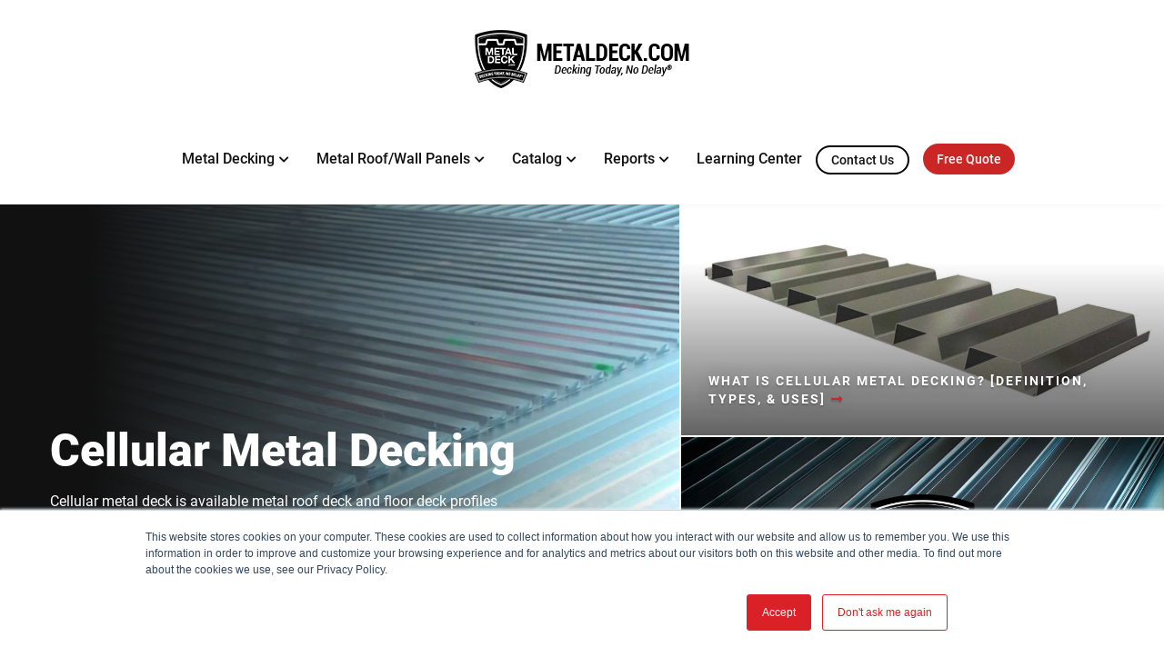

--- FILE ---
content_type: text/html; charset=UTF-8
request_url: https://www.metaldeck.com/cellular-metal-decking
body_size: 18432
content:
<!doctype html><!--[if lt IE 7]> <html class="no-js lt-ie9 lt-ie8 lt-ie7" lang="en" > <![endif]--><!--[if IE 7]>    <html class="no-js lt-ie9 lt-ie8" lang="en" >        <![endif]--><!--[if IE 8]>    <html class="no-js lt-ie9" lang="en" >               <![endif]--><!--[if gt IE 8]><!--><html class="no-js" lang="en"><!--<![endif]--><head>
    <meta charset="utf-8">
    <meta http-equiv="X-UA-Compatible" content="IE=edge,chrome=1">
    <meta name="author" content="Western States Metal Roofing">
    <meta name="description" content="Cellular metal decking has a flat plate that's welding on the underside of the decking panels. Buy cellular floor deck from the experts at MetalDeck.com">
    <meta name="generator" content="HubSpot">
    <title>Buy Cellular Metal Decking | Metaldeck.com</title>
    <link rel="shortcut icon" href="https://www.metaldeck.com/hubfs/logos/metal-deck-logo-slogan-final.png">
    
<meta name="viewport" content="width=device-width, initial-scale=1">

    <script src="/hs/hsstatic/jquery-libs/static-1.1/jquery/jquery-1.7.1.js"></script>
<script>hsjQuery = window['jQuery'];</script>
    <meta property="og:description" content="Cellular metal decking has a flat plate that's welding on the underside of the decking panels. Buy cellular floor deck from the experts at MetalDeck.com">
    <meta property="og:title" content="Buy Cellular Metal Decking | Metaldeck.com">
    <meta name="twitter:description" content="Cellular metal decking has a flat plate that's welding on the underside of the decking panels. Buy cellular floor deck from the experts at MetalDeck.com">
    <meta name="twitter:title" content="Buy Cellular Metal Decking | Metaldeck.com">

    

    

    <style>
a.cta_button{-moz-box-sizing:content-box !important;-webkit-box-sizing:content-box !important;box-sizing:content-box !important;vertical-align:middle}.hs-breadcrumb-menu{list-style-type:none;margin:0px 0px 0px 0px;padding:0px 0px 0px 0px}.hs-breadcrumb-menu-item{float:left;padding:10px 0px 10px 10px}.hs-breadcrumb-menu-divider:before{content:'›';padding-left:10px}.hs-featured-image-link{border:0}.hs-featured-image{float:right;margin:0 0 20px 20px;max-width:50%}@media (max-width: 568px){.hs-featured-image{float:none;margin:0;width:100%;max-width:100%}}.hs-screen-reader-text{clip:rect(1px, 1px, 1px, 1px);height:1px;overflow:hidden;position:absolute !important;width:1px}
</style>

<link rel="stylesheet" href="https://www.metaldeck.com/hubfs/hub_generated/template_assets/1/58811583636/1761057531077/template_Header_2021.min.css">
<link rel="stylesheet" href="https://www.metaldeck.com/hubfs/hub_generated/module_assets/1/58808063096/1761237488726/module_Header_2021.min.css">

        <style>
          .header--nav--parent--column_megamenu.active > .hs-menu-wrapper,
          .header--nav--parent--column_megamenu > .hs-menu-wrapper ul li:hover > ul {
            display:block;
          }
          .header--nav--parent--nested.active > .hs-menu-wrapper,
          .header--nav--parent--nested > .hs-menu-wrapper ul li.active > ul {
            display:block;
          }
          .header--nav--parent--megamenu.active > .header--nav--megamenu {
            display:block;
          }
          .metaldeck--simple--header .header--nav > .header--nav--parent--nested.active > .header--nav--label:after,
          .metaldeck--simple--header .header--nav > .header--nav--parent--megamenu.active > .header--nav--label:after,
          .metaldeck--simple--header .header--nav > .header--nav--parent--column_megamenu.active > .header--nav--label:after {
            content:"\f077";
          }
        </style>
      
<link rel="stylesheet" href="https://www.metaldeck.com/hubfs/hub_generated/template_assets/1/46548881499/1743624951711/template_Pop-Ups_and_Exit_Intents.min.css">
<link rel="stylesheet" href="https://www.metaldeck.com/hubfs/hub_generated/module_assets/1/46547970702/1743832861254/module_Pop-Ups_and_Exit_Intents.min.css">
    
<script defer src="https://cdn.jsdelivr.net/npm/@fancyapps/ui@4.0/dist/fancybox.umd.js"></script>

    
<!--  Added by GoogleAnalytics integration -->
<script>
var _hsp = window._hsp = window._hsp || [];
_hsp.push(['addPrivacyConsentListener', function(consent) { if (consent.allowed || (consent.categories && consent.categories.analytics)) {
  (function(i,s,o,g,r,a,m){i['GoogleAnalyticsObject']=r;i[r]=i[r]||function(){
  (i[r].q=i[r].q||[]).push(arguments)},i[r].l=1*new Date();a=s.createElement(o),
  m=s.getElementsByTagName(o)[0];a.async=1;a.src=g;m.parentNode.insertBefore(a,m)
})(window,document,'script','//www.google-analytics.com/analytics.js','ga');
  ga('create','UA-1336885-1','auto');
  ga('send','pageview');
}}]);
</script>

<!-- /Added by GoogleAnalytics integration -->

<!--  Added by GoogleAnalytics4 integration -->
<script>
var _hsp = window._hsp = window._hsp || [];
window.dataLayer = window.dataLayer || [];
function gtag(){dataLayer.push(arguments);}

var useGoogleConsentModeV2 = true;
var waitForUpdateMillis = 1000;


if (!window._hsGoogleConsentRunOnce) {
  window._hsGoogleConsentRunOnce = true;

  gtag('consent', 'default', {
    'ad_storage': 'denied',
    'analytics_storage': 'denied',
    'ad_user_data': 'denied',
    'ad_personalization': 'denied',
    'wait_for_update': waitForUpdateMillis
  });

  if (useGoogleConsentModeV2) {
    _hsp.push(['useGoogleConsentModeV2'])
  } else {
    _hsp.push(['addPrivacyConsentListener', function(consent){
      var hasAnalyticsConsent = consent && (consent.allowed || (consent.categories && consent.categories.analytics));
      var hasAdsConsent = consent && (consent.allowed || (consent.categories && consent.categories.advertisement));

      gtag('consent', 'update', {
        'ad_storage': hasAdsConsent ? 'granted' : 'denied',
        'analytics_storage': hasAnalyticsConsent ? 'granted' : 'denied',
        'ad_user_data': hasAdsConsent ? 'granted' : 'denied',
        'ad_personalization': hasAdsConsent ? 'granted' : 'denied'
      });
    }]);
  }
}

gtag('js', new Date());
gtag('set', 'developer_id.dZTQ1Zm', true);
gtag('config', 'G-PSN8DMEE97');
</script>
<script async src="https://www.googletagmanager.com/gtag/js?id=G-PSN8DMEE97"></script>

<!-- /Added by GoogleAnalytics4 integration -->

<!--  Added by GoogleTagManager integration -->
<script>
var _hsp = window._hsp = window._hsp || [];
window.dataLayer = window.dataLayer || [];
function gtag(){dataLayer.push(arguments);}

var useGoogleConsentModeV2 = true;
var waitForUpdateMillis = 1000;



var hsLoadGtm = function loadGtm() {
    if(window._hsGtmLoadOnce) {
      return;
    }

    if (useGoogleConsentModeV2) {

      gtag('set','developer_id.dZTQ1Zm',true);

      gtag('consent', 'default', {
      'ad_storage': 'denied',
      'analytics_storage': 'denied',
      'ad_user_data': 'denied',
      'ad_personalization': 'denied',
      'wait_for_update': waitForUpdateMillis
      });

      _hsp.push(['useGoogleConsentModeV2'])
    }

    (function(w,d,s,l,i){w[l]=w[l]||[];w[l].push({'gtm.start':
    new Date().getTime(),event:'gtm.js'});var f=d.getElementsByTagName(s)[0],
    j=d.createElement(s),dl=l!='dataLayer'?'&l='+l:'';j.async=true;j.src=
    'https://www.googletagmanager.com/gtm.js?id='+i+dl;f.parentNode.insertBefore(j,f);
    })(window,document,'script','dataLayer','GTM-WHHJ2P7');

    window._hsGtmLoadOnce = true;
};

_hsp.push(['addPrivacyConsentListener', function(consent){
  if(consent.allowed || (consent.categories && consent.categories.analytics)){
    hsLoadGtm();
  }
}]);

</script>

<!-- /Added by GoogleTagManager integration -->

    <link rel="canonical" href="https://www.metaldeck.com/cellular-metal-decking">

<!-- Google Tag Manager -->
<script>(function(w,d,s,l,i){w[l]=w[l]||[];w[l].push({'gtm.start':
new Date().getTime(),event:'gtm.js'});var f=d.getElementsByTagName(s)[0],
j=d.createElement(s),dl=l!='dataLayer'?'&l='+l:'';j.async=true;j.src=
'https://www.googletagmanager.com/gtm.js?id='+i+dl;f.parentNode.insertBefore(j,f);
})(window,document,'script','dataLayer','GTM-WHHJ2P7');</script>
<!-- End Google Tag Manager -->
<!-- Google tag (gtag.js) -->
<script async src="https://www.googletagmanager.com/gtag/js?id=G-PSN8DMEE97"></script>
<script>
  window.dataLayer = window.dataLayer || [];
  function gtag(){dataLayer.push(arguments);}
  gtag('js', new Date());

  gtag('config', 'G-PSN8DMEE97');
</script>
<meta property="og:url" content="https://www.metaldeck.com/cellular-metal-decking">
<meta name="twitter:card" content="summary">
<meta http-equiv="content-language" content="en">
<link rel="stylesheet" href="//7052064.fs1.hubspotusercontent-na1.net/hubfs/7052064/hub_generated/template_assets/DEFAULT_ASSET/1766173834078/template_layout.min.css">


<link rel="stylesheet" href="https://www.metaldeck.com/hubfs/hub_generated/template_assets/1/23535891523/1768514366957/template_production.css">


    



















<script defer src="https://cdn2.hubspot.net/hubfs/298890/assets/scripts/jquery.mobile.min.js" type="text/javascript"></script>


<link rel="preload" href="https://cdn.jsdelivr.net/npm/@fancyapps/ui@4.0/dist/fancybox.css" as="style" onload="this.onload=null;this.rel='stylesheet'">
<noscript><link rel="stylesheet" href="https://cdn.jsdelivr.net/npm/@fancyapps/ui@4.0/dist/fancybox.css"></noscript>


<link rel="stylesheet" href="https://www.metaldeck.com/hubfs/hub_generated/template_assets/1/58403577773/1743624953658/template_production--metaldeck.min.css">

    

</head>
<body class="pagetype--product--inner    hs-content-id-58514148666 hs-site-page page " style="">
<!--  Added by GoogleTagManager integration -->
<noscript><iframe src="https://www.googletagmanager.com/ns.html?id=GTM-WHHJ2P7" height="0" width="0" style="display:none;visibility:hidden"></iframe></noscript>

<!-- /Added by GoogleTagManager integration -->

    <div class="header-container-wrapper">
    <div class="header-container container-fluid">

<div class="row-fluid-wrapper row-depth-1 row-number-1 ">
<div class="row-fluid ">
<div class="span12 widget-span widget-type-custom_widget " style="" data-widget-type="custom_widget" data-x="0" data-w="12">
<div id="hs_cos_wrapper_module_163578996899640" class="hs_cos_wrapper hs_cos_wrapper_widget hs_cos_wrapper_type_module" style="" data-hs-cos-general-type="widget" data-hs-cos-type="module">


  

  

  

  

  

  



  
  





  
  











  
    
    <header class="background--white metaldeck--simple--header ">
      
      <div class="header--body">
        
        
        
          <div class="header--main brand_6">
            <div class="grid hard--ends">
              <div class="grid__item hard nav--logo--left">
                <div class="grid hard">
                  <div class="grid__item one-whole hard--ends text--center portable-text--left">
                    <a href="https://www.metaldeck.com" class="header--main--logo">
                      <img src="https://www.metaldeck.com/hs-fs/hubfs/website-logo-header.png?width=250&amp;height=69&amp;name=website-logo-header.png" alt="website-logo-header" width="250" height="69" style="max-height:69px;height:auto;width:auto;" class="portable-visuallyhidden" srcset="https://www.metaldeck.com/hs-fs/hubfs/website-logo-header.png?width=125&amp;height=35&amp;name=website-logo-header.png 125w, https://www.metaldeck.com/hs-fs/hubfs/website-logo-header.png?width=250&amp;height=69&amp;name=website-logo-header.png 250w, https://www.metaldeck.com/hs-fs/hubfs/website-logo-header.png?width=375&amp;height=104&amp;name=website-logo-header.png 375w, https://www.metaldeck.com/hs-fs/hubfs/website-logo-header.png?width=500&amp;height=138&amp;name=website-logo-header.png 500w, https://www.metaldeck.com/hs-fs/hubfs/website-logo-header.png?width=625&amp;height=173&amp;name=website-logo-header.png 625w, https://www.metaldeck.com/hs-fs/hubfs/website-logo-header.png?width=750&amp;height=207&amp;name=website-logo-header.png 750w" sizes="(max-width: 250px) 100vw, 250px">
                      
                        <img src="https://www.metaldeck.com/hs-fs/hubfs/website-logo-header.png?width=250&amp;height=69&amp;name=website-logo-header.png" alt="website-logo-header" width="250" height="69" style="max-height:69px;height:auto;width:auto;" class="lap-and-up-visuallyhidden" srcset="https://www.metaldeck.com/hs-fs/hubfs/website-logo-header.png?width=125&amp;height=35&amp;name=website-logo-header.png 125w, https://www.metaldeck.com/hs-fs/hubfs/website-logo-header.png?width=250&amp;height=69&amp;name=website-logo-header.png 250w, https://www.metaldeck.com/hs-fs/hubfs/website-logo-header.png?width=375&amp;height=104&amp;name=website-logo-header.png 375w, https://www.metaldeck.com/hs-fs/hubfs/website-logo-header.png?width=500&amp;height=138&amp;name=website-logo-header.png 500w, https://www.metaldeck.com/hs-fs/hubfs/website-logo-header.png?width=625&amp;height=173&amp;name=website-logo-header.png 625w, https://www.metaldeck.com/hs-fs/hubfs/website-logo-header.png?width=750&amp;height=207&amp;name=website-logo-header.png 750w" sizes="(max-width: 250px) 100vw, 250px">
                      
                    </a>
                    <button type="button" class="header--main--menutrigger lap-and-up-visuallyhidden">
                      <span class="header--main--menutrigger--icon">
                      </span>
                    </button>
                  </div>
                </div>
              </div>
              <div class="grid__item hard--ends header--lower portable-visuallyhidden nav--menu-right">
                <div class="grid hard">
                  <div class="grid_item one-whole text--center">
                    <div class="header--nav">
                      
                        
                        <div class="header--nav--item header--nav--parent--column_megamenu">
                          
                            <a href="" class=" header--nav--label">
                              Metal Decking
                            </a>
                          

                        
                          
                          <div id="hs_menu_wrapper_module_163578996899640_" class="hs-menu-wrapper active-branch flyouts hs-menu-flow-horizontal" role="navigation" data-sitemap-name="" data-menu-id="" aria-label="Navigation Menu">
 <ul role="menu" class="active-branch">
  <li class="hs-menu-item hs-menu-depth-1 hs-item-has-children" role="none"><a href="https://www.metaldeck.com/metal-roof-decking" aria-haspopup="true" aria-expanded="false" role="menuitem" target="_self">Roof Decking</a>
   <ul role="menu" class="hs-menu-children-wrapper">
    <li class="hs-menu-item hs-menu-depth-2" role="none"><a href="https://www.metaldeck.com/b-deck" role="menuitem" target="_self">B Deck/HSB-36 - 1.5" Deep</a></li>
    <li class="hs-menu-item hs-menu-depth-2" role="none"><a href="https://www.metaldeck.com/stitch-screw-sidelap-hsb-36-ss" role="menuitem" target="_self">HSB-36-SS/Stitch Screw - 1.5" Deep</a></li>
    <li class="hs-menu-item hs-menu-depth-2" role="none"><a href="https://www.metaldeck.com/hsn3-roof-deck-verco" role="menuitem" target="_self">HSN3-32 - 3" Deep</a></li>
   </ul></li>
  <li class="hs-menu-item hs-menu-depth-1 hs-item-has-children" role="none"><a href="https://www.metaldeck.com/metal-floor-decking-for-concrete" aria-haspopup="true" aria-expanded="false" role="menuitem" target="_self">Floor Decking</a>
   <ul role="menu" class="hs-menu-children-wrapper">
    <li class="hs-menu-item hs-menu-depth-2" role="none"><a href="https://www.metaldeck.com/b-36-formlok-verco" role="menuitem" target="_self">B-36 Formlok™ - 1.5" Deep</a></li>
    <li class="hs-menu-item hs-menu-depth-2" role="none"><a href="https://www.metaldeck.com/w2-36-formlok-verco" role="menuitem" target="_self">W2-36 Formlok™ - 2" Deep</a></li>
    <li class="hs-menu-item hs-menu-depth-2" role="none"><a href="https://www.metaldeck.com/w3-36-formlok-verco" role="menuitem" target="_self">W3-36 Formlok™ - 3" Deep</a></li>
    <li class="hs-menu-item hs-menu-depth-2" role="none"><a href="https://www.metaldeck.com/n3-32-formlok-verco" role="menuitem" target="_self">N3-32 Formlok™ - 3" Deep</a></li>
   </ul></li>
  <li class="hs-menu-item hs-menu-depth-1 hs-item-has-children" role="none"><a href="https://www.metaldeck.com/form-decking" aria-haspopup="true" aria-expanded="false" role="menuitem" target="_self">Form Decking</a>
   <ul role="menu" class="hs-menu-children-wrapper">
    <li class="hs-menu-item hs-menu-depth-2" role="none"><a href="https://www.metaldeck.com/shallow-vercor-verco" role="menuitem" target="_self">Shallow Vercor - 9/16" Deep</a></li>
    <li class="hs-menu-item hs-menu-depth-2" role="none"><a href="https://www.metaldeck.com/deep-vercor-verco" role="menuitem" target="_self">Deep Vercor - 1 5/16" Deep</a></li>
   </ul></li>
  <li class="hs-menu-item hs-menu-depth-1 hs-item-has-children" role="none"><a href="https://www.metaldeck.com/punchlok-metal-deck" aria-haspopup="true" aria-expanded="false" role="menuitem" target="_self">Punchlok II - Roof Decking</a>
   <ul role="menu" class="hs-menu-children-wrapper">
    <li class="hs-menu-item hs-menu-depth-2" role="none"><a href="https://www.metaldeck.com/plb-36-punchlok-verco" role="menuitem" target="_self">PLB-36 - 1.5" Deep</a></li>
    <li class="hs-menu-item hs-menu-depth-2" role="none"><a href="https://www.metaldeck.com/pln3-32-punchlok-verco" role="menuitem" target="_self">PLN3-32 - 3" Deep</a></li>
   </ul></li>
  <li class="hs-menu-item hs-menu-depth-1 hs-item-has-children" role="none"><a href="https://www.metaldeck.com/verco-punchlok-floor-deck" aria-haspopup="true" aria-expanded="false" role="menuitem" target="_self">Punchlok II - Floor Decking</a>
   <ul role="menu" class="hs-menu-children-wrapper">
    <li class="hs-menu-item hs-menu-depth-2" role="none"><a href="https://www.metaldeck.com/plb-36-formlok-punchlok-verco" role="menuitem" target="_self">PLB-36 Formlok™ - 1.5" Deep</a></li>
    <li class="hs-menu-item hs-menu-depth-2" role="none"><a href="https://www.metaldeck.com/plw2-36-formlok-punchlok-verco" role="menuitem" target="_self">PLW2-36 Formlok™ - 2" Deep</a></li>
    <li class="hs-menu-item hs-menu-depth-2" role="none"><a href="https://www.metaldeck.com/plw3-36-formlok-punchlok-verco" role="menuitem" target="_self">PLW3-36 Formlok™ - 3" Deep</a></li>
    <li class="hs-menu-item hs-menu-depth-2" role="none"><a href="https://www.metaldeck.com/pln3-32-formlok-punchlok-verco" role="menuitem" target="_self">PLN3-32 Formlok™ - 3" Deep</a></li>
   </ul></li>
  <li class="hs-menu-item hs-menu-depth-1 hs-item-has-children" role="none"><a href="https://www.metaldeck.com/metal-deck-accessories" aria-haspopup="true" aria-expanded="false" role="menuitem" target="_self">Accesssories</a>
   <ul role="menu" class="hs-menu-children-wrapper">
    <li class="hs-menu-item hs-menu-depth-2" role="none"><a href="https://www.metaldeck.com/button-punch-tool-metal-deck" role="menuitem" target="_self">Button Punch Tool</a></li>
    <li class="hs-menu-item hs-menu-depth-2" role="none"><a href="https://www.metaldeck.com/cell-closure-metal-decking" role="menuitem" target="_self">Cell Closure</a></li>
    <li class="hs-menu-item hs-menu-depth-2" role="none"><a href="https://www.metaldeck.com/pour-stop-metal-decking" role="menuitem" target="_self">Edge Form/Pour Stop</a></li>
    <li class="hs-menu-item hs-menu-depth-2" role="none"><a href="https://www.metaldeck.com/metal-decking-screws" role="menuitem" target="_self">Fasteners</a></li>
    <li class="hs-menu-item hs-menu-depth-2" role="none"><a href="https://www.metaldeck.com/foam-closures-metal-decking" role="menuitem" target="_self">Foam Closures</a></li>
    <li class="hs-menu-item hs-menu-depth-2" role="none"><a href="https://www.metaldeck.com/metal-closures-metal-decking" role="menuitem" target="_self">Metal Closures</a></li>
    <li class="hs-menu-item hs-menu-depth-2" role="none"><a href="https://www.westernstatesmetalroofing.com/metal-purlins" role="menuitem" target="_self">Metal Purlins</a></li>
    <li class="hs-menu-item hs-menu-depth-2" role="none"><a href="https://www.metaldeck.com/parker-punch-tool-metal-decking" role="menuitem" target="_self">Parker Punch Tool</a></li>
    <li class="hs-menu-item hs-menu-depth-2" role="none"><a href="https://info.metaldeck.com/verco-vulcraft-punchlok-tool" role="menuitem" target="_self">Punchlok® II Tool</a></li>
    <li class="hs-menu-item hs-menu-depth-2" role="none"><a href="https://www.metaldeck.com/weld-washers-metal-deck" role="menuitem" target="_self">Weld Washers</a></li>
   </ul></li>
  <li class="hs-menu-item hs-menu-depth-1 hs-item-has-children" role="none"><a href="https://www.metaldeck.com/dovetail-decking" aria-haspopup="true" aria-expanded="false" role="menuitem" target="_self">Dovetail Decking</a>
   <ul role="menu" class="hs-menu-children-wrapper">
    <li class="hs-menu-item hs-menu-depth-2" role="none"><a href="https://www.metaldeck.com/verco-2-da-acoustical-dovetail-roof-deck" role="menuitem" target="_self">2.0DA - 2" Deep - Acoustical</a></li>
    <li class="hs-menu-item hs-menu-depth-2" role="none"><a href="https://www.metaldeck.com/verco-3-5-da-acoustical-dovetail-roof-deck" role="menuitem" target="_self">3.5DA - 3.5" Deep - Acoustical</a></li>
    <li class="hs-menu-item hs-menu-depth-2" role="none"><a href="https://www.metaldeck.com/verco-2-0-d-dovetail-roof-deck" role="menuitem" target="_self">2.0D - 2" Deep - Non-Acoustical</a></li>
    <li class="hs-menu-item hs-menu-depth-2" role="none"><a href="https://www.metaldeck.com/verco-3-5-da-dovetail-roof-deck" role="menuitem" target="_self">3.5D - 3.5" Deep - Non-Acoustical</a></li>
   </ul></li>
  <li class="hs-menu-item hs-menu-depth-1 hs-item-has-children" role="none"><a href="https://www.metaldeck.com/acoustical-metal-decking" aria-haspopup="true" aria-expanded="false" role="menuitem" target="_self">Acoustical Decking</a>
   <ul role="menu" class="hs-menu-children-wrapper">
    <li class="hs-menu-item hs-menu-depth-2" role="none"><a href="https://www.metaldeck.com/acoustical-b-roof-decking" role="menuitem" target="_self">HSB-36 AC - 1.5" Deep</a></li>
    <li class="hs-menu-item hs-menu-depth-2" role="none"><a href="https://www.metaldeck.com/acoustical-hsn3-32-roof-decking" role="menuitem" target="_self">HSN3-32 AC - 3" Deep</a></li>
    <li class="hs-menu-item hs-menu-depth-2" role="none"><a href="https://www.metaldeck.com/acoustical-n-24-roof-decking" role="menuitem" target="_self">N-24 AC - 3" Deep</a></li>
    <li class="hs-menu-item hs-menu-depth-2" role="none"><a href="https://www.metaldeck.com/plb-36-punchlok-acoustical-roof-deck" role="menuitem" target="_self">PLB-36 AC - 1.5" Deep</a></li>
    <li class="hs-menu-item hs-menu-depth-2" role="none"><a href="https://www.metaldeck.com/pln3-32-punchlok-acoustical-roof-decking" role="menuitem" target="_self">PLN3-32 AC - 3" Deep</a></li>
   </ul></li>
  <li class="hs-menu-item hs-menu-depth-1 active hs-item-has-children active-branch" role="none"><a href="https://www.metaldeck.com/cellular-metal-decking" aria-haspopup="true" aria-expanded="false" role="menuitem" target="_self">Cellular Metal Decking</a>
   <ul role="menu" class="hs-menu-children-wrapper active-branch">
    <li class="hs-menu-item hs-menu-depth-2 active active-branch" role="none"><a href="https://www.metaldeck.com/cellular-metal-decking" role="menuitem" target="_self">HSB-36 CD - 1.5" Deep</a></li>
    <li class="hs-menu-item hs-menu-depth-2 active active-branch" role="none"><a href="https://www.metaldeck.com/cellular-metal-decking" role="menuitem" target="_self">HSN3-32 CD - 3" Deep</a></li>
    <li class="hs-menu-item hs-menu-depth-2 active active-branch" role="none"><a href="https://www.metaldeck.com/cellular-metal-decking" role="menuitem" target="_self">B-36 Formlok CD - 1.5" Deep</a></li>
    <li class="hs-menu-item hs-menu-depth-2 active active-branch" role="none"><a href="https://www.metaldeck.com/cellular-metal-decking" role="menuitem" target="_self">W2-36 Formlok CD - 2" Deep</a></li>
    <li class="hs-menu-item hs-menu-depth-2 active active-branch" role="none"><a href="https://www.metaldeck.com/cellular-metal-decking" role="menuitem" target="_self">W3-36 Formlok CD - 3" Deep</a></li>
    <li class="hs-menu-item hs-menu-depth-2 active active-branch" role="none"><a href="https://www.metaldeck.com/cellular-metal-decking" role="menuitem" target="_self">N3-32 Formlok CD - 3" Deep</a></li>
    <li class="hs-menu-item hs-menu-depth-2 active active-branch" role="none"><a href="https://www.metaldeck.com/cellular-metal-decking" role="menuitem" target="_self">Cellular Acoustical</a></li>
    <li class="hs-menu-item hs-menu-depth-2 active active-branch" role="none"><a href="https://www.metaldeck.com/cellular-metal-decking" role="menuitem" target="_self">Cellular Punchlok II</a></li>
   </ul></li>
 </ul>
</div>
                          
                        
                      </div>
                      
                        
                        <div class="header--nav--item header--nav--parent--column_megamenu">
                          
                            <a href="" target="_blank" class=" header--nav--label">
                              Metal Roof/Wall Panels
                            </a>
                          

                        
                          
                          <div id="hs_menu_wrapper_module_163578996899640_" class="hs-menu-wrapper active-branch flyouts hs-menu-flow-horizontal" role="navigation" data-sitemap-name="" data-menu-id="" aria-label="Navigation Menu">
 <ul role="menu">
  <li class="hs-menu-item hs-menu-depth-1 hs-item-has-children" role="none"><a href="https://metalroofingcalifornia.com/metal-roofing-panels/" aria-haspopup="true" aria-expanded="false" role="menuitem" target="_blank" rel="noopener">Metal Roofing</a>
   <ul role="menu" class="hs-menu-children-wrapper">
    <li class="hs-menu-item hs-menu-depth-2" role="none"><a href="https://metalroofingcalifornia.com/78-corrugated-metal-roofing/" role="menuitem" target="_blank" rel="noopener">7/8" Corrugated </a></li>
    <li class="hs-menu-item hs-menu-depth-2" role="none"><a href="https://metalroofingcalifornia.com/r-panel-metal-roofing-california/" role="menuitem" target="_blank" rel="noopener">PBR Panel/R Panel </a></li>
    <li class="hs-menu-item hs-menu-depth-2" role="none"><a href="https://metalroofingcalifornia.com/western-rib-panel-metal-roofing/" role="menuitem" target="_blank" rel="noopener">7.2 Panel/Western Rib®</a></li>
    <li class="hs-menu-item hs-menu-depth-2" role="none"><a href="https://metalroofingcalifornia.com/standing-seam/" role="menuitem" target="_blank" rel="noopener">Standing Seam</a></li>
    <li class="hs-menu-item hs-menu-depth-2" role="none"><a href="https://www.perforated.com/" role="menuitem" target="_blank" rel="noopener">Perforated Panels</a></li>
   </ul></li>
  <li class="hs-menu-item hs-menu-depth-1 hs-item-has-children" role="none"><a href="https://metalroofingcalifornia.com/metal-siding-wall-panels/" aria-haspopup="true" aria-expanded="false" role="menuitem" target="_blank" rel="noopener">Metal Siding</a>
   <ul role="menu" class="hs-menu-children-wrapper">
    <li class="hs-menu-item hs-menu-depth-2" role="none"><a href="https://metalroofingcalifornia.com/78-corrugated-metal-siding-panel/" role="menuitem" target="_blank" rel="noopener">7/8" Corrugated </a></li>
    <li class="hs-menu-item hs-menu-depth-2" role="none"><a href="https://metalroofingcalifornia.com/pbr-panel-metal-siding-california/" role="menuitem" target="_blank" rel="noopener">PBR Panel/R Panel </a></li>
    <li class="hs-menu-item hs-menu-depth-2" role="none"><a href="https://metalroofingcalifornia.com/western-rib-metal-siding-panel/" role="menuitem" target="_blank" rel="noopener">7.2 Panel/Western Rib®</a></li>
    <li class="hs-menu-item hs-menu-depth-2" role="none"><a href="https://www.perforated.com/" role="menuitem" target="_blank" rel="noopener">Perforated Panels</a></li>
   </ul></li>
  <li class="hs-menu-item hs-menu-depth-1 hs-item-has-children" role="none"><a href="https://metalroofingcalifornia.com/metal-siding-wall-panels/" aria-haspopup="true" aria-expanded="false" role="menuitem" target="_blank" rel="noopener">Metal Wall Panels</a>
   <ul role="menu" class="hs-menu-children-wrapper">
    <li class="hs-menu-item hs-menu-depth-2" role="none"><a href="https://metalroofingcalifornia.com/t-groove-rustwall-flush-metal-wall-panels/" role="menuitem" target="_blank" rel="noopener">T-Groove</a></li>
    <li class="hs-menu-item hs-menu-depth-2" role="none"><a href="https://metalroofingcalifornia.com/western-reveal-panels/" role="menuitem" target="_blank" rel="noopener">Western Reveal</a></li>
    <li class="hs-menu-item hs-menu-depth-2" role="none"><a href="https://metalroofingcalifornia.com/western-wave-rigid-metal-wall-panel/" role="menuitem" target="_blank" rel="noopener">Western Wave</a></li>
    <li class="hs-menu-item hs-menu-depth-2" role="none"><a href="https://www.westernstatesmetalroofing.com/t-reveal-1.5-inch-wide-reveal-panel-western-states-metal-roofing" role="menuitem" target="_blank" rel="noopener">T-Reveal</a></li>
   </ul></li>
  <li class="hs-menu-item hs-menu-depth-1 hs-item-has-children" role="none"><a href="https://metalroofingcalifornia.com/aep-span-products/" aria-haspopup="true" aria-expanded="false" role="menuitem" target="_blank" rel="noopener">AEP Span Metal Roofing &amp; Siding</a>
   <ul role="menu" class="hs-menu-children-wrapper">
    <li class="hs-menu-item hs-menu-depth-2" role="none"><a href="https://metalroofingcalifornia.com/aep-span-box-rib/" role="menuitem" target="_blank" rel="noopener">Box Rib - 1.5" Deep</a></li>
    <li class="hs-menu-item hs-menu-depth-2" role="none"><a href="https://metalroofingcalifornia.com/hr-36-metal-panel-aep-span/" role="menuitem" target="_blank" rel="noopener">HR-36 - 1.5" Deep</a></li>
    <li class="hs-menu-item hs-menu-depth-2" role="none"><a href="https://metalroofingcalifornia.com/nu-wave-corrugated-panel-aep-span/" role="menuitem" target="_blank" rel="noopener">NuWave - 7/8" Deep</a></li>
    <li class="hs-menu-item hs-menu-depth-2" role="none"><a href="https://metalroofingcalifornia.com/reverse-box-rib-panel-aep-span/" role="menuitem" target="_blank" rel="noopener">Reverse Box Rib - 1.5" Deep</a></li>
    <li class="hs-menu-item hs-menu-depth-2" role="none"><a href="https://metalroofingcalifornia.com/u-panel-metal-panel-aep-span/" role="menuitem" target="_blank" rel="noopener">U Panel - 3/4" Deep</a></li>
   </ul></li>
  <li class="hs-menu-item hs-menu-depth-1 hs-item-has-children" role="none"><a href="https://metalroofingcalifornia.com/metal-purlins-channels/" aria-haspopup="true" aria-expanded="false" role="menuitem" target="_blank" rel="noopener">Metal Purlins &amp; Channel</a>
   <ul role="menu" class="hs-menu-children-wrapper">
    <li class="hs-menu-item hs-menu-depth-2" role="none"><a href="https://metalroofingcalifornia.com/galvanized-metal-c-purlins-california/" role="menuitem" target="_blank" rel="noopener">Cee Purlins</a></li>
    <li class="hs-menu-item hs-menu-depth-2" role="none"><a href="https://metalroofingcalifornia.com/galvanized-metal-z-purlins-california/" role="menuitem" target="_blank" rel="noopener">Zee Purlins</a></li>
    <li class="hs-menu-item hs-menu-depth-2" role="none"><a href="https://metalroofingcalifornia.com/c-channel-galvanized-california/" role="menuitem" target="_blank" rel="noopener">Cee Channel</a></li>
   </ul></li>
  <li class="hs-menu-item hs-menu-depth-1 hs-item-has-children" role="none"><a href="https://metalroofingcalifornia.com/flat-sheets-coil/" aria-haspopup="true" aria-expanded="false" role="menuitem" target="_blank" rel="noopener">Flat Sheets &amp; Coil</a>
   <ul role="menu" class="hs-menu-children-wrapper">
    <li class="hs-menu-item hs-menu-depth-2" role="none"><a href="https://metalroofingcalifornia.com/metal-flat-sheets/" role="menuitem" target="_blank" rel="noopener">Flat Sheets</a></li>
    <li class="hs-menu-item hs-menu-depth-2" role="none"><a href="https://metalroofingcalifornia.com/metal-coils-2/" role="menuitem" target="_blank" rel="noopener">Coil</a></li>
   </ul></li>
  <li class="hs-menu-item hs-menu-depth-1 hs-item-has-children" role="none"><a href="https://www.copperroofingsupply.com/" aria-haspopup="true" aria-expanded="false" role="menuitem" target="_blank" rel="noopener">Copper</a>
   <ul role="menu" class="hs-menu-children-wrapper">
    <li class="hs-menu-item hs-menu-depth-2" role="none"><a href="https://www.copperroofingsupply.com/copper-roofing-panels.html" role="menuitem" target="_blank" rel="noopener">Roofing</a></li>
    <li class="hs-menu-item hs-menu-depth-2" role="none"><a href="https://www.copperroofingsupply.com/copper-wall-panels-siding.html" role="menuitem" target="_blank" rel="noopener">Wall Panels</a></li>
    <li class="hs-menu-item hs-menu-depth-2" role="none"><a href="https://www.copperroofingsupply.com/48-inch-wide-copper-flats-3-4-hard.html" role="menuitem" target="_blank" rel="noopener">Flat Sheets</a></li>
    <li class="hs-menu-item hs-menu-depth-2" role="none"><a href="https://www.copperroofingsupply.com/48-inch-wide-copper-coil-3-4-hard.html" role="menuitem" target="_blank" rel="noopener">Coil</a></li>
   </ul></li>
  <li class="hs-menu-item hs-menu-depth-1 hs-item-has-children" role="none"><a href="https://www.cortenroofing.com/" aria-haspopup="true" aria-expanded="false" role="menuitem" target="_blank" rel="noopener">Corten &amp; Bare Steel</a>
   <ul role="menu" class="hs-menu-children-wrapper">
    <li class="hs-menu-item hs-menu-depth-2" role="none"><a href="https://www.cortenroofing.com/corten-steel-roofing-panels" role="menuitem" target="_blank" rel="noopener">Corten Roofing Panels</a></li>
    <li class="hs-menu-item hs-menu-depth-2" role="none"><a href="https://www.cortenroofing.com/corten-steel-siding" role="menuitem" target="_blank" rel="noopener">Corten Siding Panels</a></li>
    <li class="hs-menu-item hs-menu-depth-2" role="none"><a href="https://www.corten.com/corten-flat-sheets-ASTM-A606-4-A588.html" role="menuitem" target="_self">Flat Sheets</a></li>
    <li class="hs-menu-item hs-menu-depth-2" role="none"><a href="https://www.corten.com/corten-coil-ASTM-A606-4.html" role="menuitem" target="_blank" rel="noopener">Coil</a></li>
    <li class="hs-menu-item hs-menu-depth-2" role="none"><a href="https://www.corten.com/" role="menuitem" target="_blank" rel="noopener">Corten Components</a></li>
   </ul></li>
  <li class="hs-menu-item hs-menu-depth-1 hs-item-has-children" role="none"><a href="https://www.westernstatesmetalroofing.com/metal-panels-that-look-like-wood" aria-haspopup="true" aria-expanded="false" role="menuitem" target="_self">Metal That Looks Like Wood</a>
   <ul role="menu" class="hs-menu-children-wrapper">
    <li class="hs-menu-item hs-menu-depth-2" role="none"><a href="https://www.westernstatesmetalroofing.com/t8-plankwall-metal-panels-that-look-like-wood" role="menuitem" target="_blank" rel="noopener">All T-8 PlankWall® Panels</a></li>
    <li class="hs-menu-item hs-menu-depth-2" role="none"><a href="https://www.westernstatesmetalroofing.com/burnt-wood" role="menuitem" target="_self">Burnt Wood®</a></li>
    <li class="hs-menu-item hs-menu-depth-2" role="none"><a href="https://www.westernstatesmetalroofing.com/reclaimed-wood-metal-t8-plank-wall-distressed" role="menuitem" target="_self">Distressed Wood®</a></li>
    <li class="hs-menu-item hs-menu-depth-2" role="none"><a href="https://www.westernstatesmetalroofing.com/metal-siding-that-looks-like-wood" role="menuitem" target="_self">Walnut Wood®</a></li>
   </ul></li>
 </ul>
</div>
                          
                        
                      </div>
                      
                        
                        <div class="header--nav--item header--nav--parent--megamenu">
                          
                            <a href="" class=" header--nav--label">
                              Catalog
                            </a>
                          

                        
                          
                          <div class="header--nav--megamenu">
                            <div class="header--nav--megamenu--panel header--nav--megamenu--panel--depth--0" rel="0" data-depth="0">
                              
                              
                                
                                <div class="header--nav--megamenu--item active--category header--nav--megamenu--item--emphasized" rel="3-1">
                                  <a href="https://www.metaldeck.com/metal-decking-catalog" class="header--nav--megamenu--item--label">
                                    Metal Deck Catalogs
                                  </a>
                                  
                                </div>
                              
                                
                                <div class="header--nav--megamenu--item  header--nav--megamenu--item--emphasized" rel="3-2">
                                  <a href="https://www.metaldeck.com/hubfs/metal-deck/downloads/roof-deck-downloads/verco-roof-deck-catalog.pdf" class="header--nav--megamenu--item--label">
                                    Roof Deck Catalog
                                  </a>
                                  
                                </div>
                              
                                
                                <div class="header--nav--megamenu--item  header--nav--megamenu--item--emphasized" rel="3-3">
                                  <a href="https://www.metaldeck.com/hubfs/metal-deck/downloads/floor-deck-downloads/verco-floor-deck-catalog.pdf" class="header--nav--megamenu--item--label">
                                    Floor Deck Catalog
                                  </a>
                                  
                                </div>
                              
                              
                            </div>
                            <div class="header--nav--megamenu--feature">
                              
                              <div class="header--nav--megamenu--feature--item active--category first--hard--top last--hard--bottom" rel="3-1">
                                
                                <img src="https://www.metaldeck.com/hs-fs/hubfs/icon.png?width=512&amp;name=icon.png" alt="metal deck catalogs" width="512" style="height:auto;" srcset="https://www.metaldeck.com/hs-fs/hubfs/icon.png?width=256&amp;name=icon.png 256w, https://www.metaldeck.com/hs-fs/hubfs/icon.png?width=512&amp;name=icon.png 512w, https://www.metaldeck.com/hs-fs/hubfs/icon.png?width=768&amp;name=icon.png 768w, https://www.metaldeck.com/hs-fs/hubfs/icon.png?width=1024&amp;name=icon.png 1024w, https://www.metaldeck.com/hs-fs/hubfs/icon.png?width=1280&amp;name=icon.png 1280w, https://www.metaldeck.com/hs-fs/hubfs/icon.png?width=1536&amp;name=icon.png 1536w" sizes="(max-width: 512px) 100vw, 512px">
                                
                                <div class="header--nav--megamenu--feature--item--content block first--hard--top last--hard--bottom">
                                  <p>View all available catalogs.&nbsp;</p>
                                </div>
                              </div>
                              
                              <div class="header--nav--megamenu--feature--item  first--hard--top last--hard--bottom" rel="3-2">
                                
                                <img src="https://www.metaldeck.com/hs-fs/hubfs/metal-deck/images/roof-deck/n-roof-deck.jpg?width=1920&amp;name=n-roof-deck.jpg" alt="n-roof-deck" width="1920" style="height:auto;" srcset="https://www.metaldeck.com/hs-fs/hubfs/metal-deck/images/roof-deck/n-roof-deck.jpg?width=960&amp;name=n-roof-deck.jpg 960w, https://www.metaldeck.com/hs-fs/hubfs/metal-deck/images/roof-deck/n-roof-deck.jpg?width=1920&amp;name=n-roof-deck.jpg 1920w, https://www.metaldeck.com/hs-fs/hubfs/metal-deck/images/roof-deck/n-roof-deck.jpg?width=2880&amp;name=n-roof-deck.jpg 2880w, https://www.metaldeck.com/hs-fs/hubfs/metal-deck/images/roof-deck/n-roof-deck.jpg?width=3840&amp;name=n-roof-deck.jpg 3840w, https://www.metaldeck.com/hs-fs/hubfs/metal-deck/images/roof-deck/n-roof-deck.jpg?width=4800&amp;name=n-roof-deck.jpg 4800w, https://www.metaldeck.com/hs-fs/hubfs/metal-deck/images/roof-deck/n-roof-deck.jpg?width=5760&amp;name=n-roof-deck.jpg 5760w" sizes="(max-width: 1920px) 100vw, 1920px">
                                
                                <div class="header--nav--megamenu--feature--item--content block first--hard--top last--hard--bottom">
                                  <p>View the Verco Roof Deck Catalog for product details, load tables, attachments of roof deck, finishes, roof deck accessories, and design examples.</p>
                                </div>
                              </div>
                              
                              <div class="header--nav--megamenu--feature--item  first--hard--top last--hard--bottom" rel="3-3">
                                
                                <img src="https://www.metaldeck.com/hs-fs/hubfs/metal-deck/images/floor-deck/n-formlok-3in-deep.jpg?width=1920&amp;name=n-formlok-3in-deep.jpg" alt="n-formlok-3in-deep" width="1920" style="height:auto;" srcset="https://www.metaldeck.com/hs-fs/hubfs/metal-deck/images/floor-deck/n-formlok-3in-deep.jpg?width=960&amp;name=n-formlok-3in-deep.jpg 960w, https://www.metaldeck.com/hs-fs/hubfs/metal-deck/images/floor-deck/n-formlok-3in-deep.jpg?width=1920&amp;name=n-formlok-3in-deep.jpg 1920w, https://www.metaldeck.com/hs-fs/hubfs/metal-deck/images/floor-deck/n-formlok-3in-deep.jpg?width=2880&amp;name=n-formlok-3in-deep.jpg 2880w, https://www.metaldeck.com/hs-fs/hubfs/metal-deck/images/floor-deck/n-formlok-3in-deep.jpg?width=3840&amp;name=n-formlok-3in-deep.jpg 3840w, https://www.metaldeck.com/hs-fs/hubfs/metal-deck/images/floor-deck/n-formlok-3in-deep.jpg?width=4800&amp;name=n-formlok-3in-deep.jpg 4800w, https://www.metaldeck.com/hs-fs/hubfs/metal-deck/images/floor-deck/n-formlok-3in-deep.jpg?width=5760&amp;name=n-formlok-3in-deep.jpg 5760w" sizes="(max-width: 1920px) 100vw, 1920px">
                                
                                <div class="header--nav--megamenu--feature--item--content block first--hard--top last--hard--bottom">
                                  <p>View the Verco Floor Deck Catalog for product details, load tables, attachments of floor deck, finishes, floor deck accessories, and design examples.</p>
                                </div>
                              </div>
                              
                            </div>
                          </div>
                        
                        
                      </div>
                      
                        
                        <div class="header--nav--item header--nav--parent--megamenu">
                          
                            <a href="" class=" header--nav--label">
                              Reports
                            </a>
                          

                        
                          
                          <div class="header--nav--megamenu">
                            <div class="header--nav--megamenu--panel header--nav--megamenu--panel--depth--0" rel="0" data-depth="0">
                              
                              
                                
                                <div class="header--nav--megamenu--item active--category header--nav--megamenu--item--emphasized" rel="4-1">
                                  <a href="https://www.metaldeck.com/hubfs/metal-deck/downloads/roof-deck-downloads/verco-la-research-report.pdf" class="header--nav--megamenu--item--label">
                                    Los Angeles Research Report
                                  </a>
                                  
                                </div>
                              
                                
                                <div class="header--nav--megamenu--item  header--nav--megamenu--item--emphasized" rel="4-2">
                                  <a href="https://www.metaldeck.com/hubfs/metal-deck/downloads/roof-deck-downloads/verco-ues-report.pdf" class="header--nav--megamenu--item--label">
                                    IAPMO UES Report
                                  </a>
                                  
                                </div>
                              
                              
                            </div>
                            <div class="header--nav--megamenu--feature">
                              
                              <div class="header--nav--megamenu--feature--item active--category first--hard--top last--hard--bottom" rel="4-1">
                                
                                <img src="https://www.metaldeck.com/hs-fs/hubfs/images/metal-deck/backgrounds/metal-deck-bg.jpg?width=1400&amp;name=metal-deck-bg.jpg" alt="metal-deck-bg" width="1400" style="height:auto;" srcset="https://www.metaldeck.com/hs-fs/hubfs/images/metal-deck/backgrounds/metal-deck-bg.jpg?width=700&amp;name=metal-deck-bg.jpg 700w, https://www.metaldeck.com/hs-fs/hubfs/images/metal-deck/backgrounds/metal-deck-bg.jpg?width=1400&amp;name=metal-deck-bg.jpg 1400w, https://www.metaldeck.com/hs-fs/hubfs/images/metal-deck/backgrounds/metal-deck-bg.jpg?width=2100&amp;name=metal-deck-bg.jpg 2100w, https://www.metaldeck.com/hs-fs/hubfs/images/metal-deck/backgrounds/metal-deck-bg.jpg?width=2800&amp;name=metal-deck-bg.jpg 2800w, https://www.metaldeck.com/hs-fs/hubfs/images/metal-deck/backgrounds/metal-deck-bg.jpg?width=3500&amp;name=metal-deck-bg.jpg 3500w, https://www.metaldeck.com/hs-fs/hubfs/images/metal-deck/backgrounds/metal-deck-bg.jpg?width=4200&amp;name=metal-deck-bg.jpg 4200w" sizes="(max-width: 1400px) 100vw, 1400px">
                                
                                <div class="header--nav--megamenu--feature--item--content block first--hard--top last--hard--bottom">
                                  <p>Click on a report to view and download.&nbsp;</p>
                                </div>
                              </div>
                              
                              <div class="header--nav--megamenu--feature--item  first--hard--top last--hard--bottom" rel="4-2">
                                
                                <img src="https://www.metaldeck.com/hs-fs/hubfs/images/metal-deck/backgrounds/metal-deck-bg.jpg?width=1400&amp;name=metal-deck-bg.jpg" alt="metal-deck-bg" width="1400" style="height:auto;" srcset="https://www.metaldeck.com/hs-fs/hubfs/images/metal-deck/backgrounds/metal-deck-bg.jpg?width=700&amp;name=metal-deck-bg.jpg 700w, https://www.metaldeck.com/hs-fs/hubfs/images/metal-deck/backgrounds/metal-deck-bg.jpg?width=1400&amp;name=metal-deck-bg.jpg 1400w, https://www.metaldeck.com/hs-fs/hubfs/images/metal-deck/backgrounds/metal-deck-bg.jpg?width=2100&amp;name=metal-deck-bg.jpg 2100w, https://www.metaldeck.com/hs-fs/hubfs/images/metal-deck/backgrounds/metal-deck-bg.jpg?width=2800&amp;name=metal-deck-bg.jpg 2800w, https://www.metaldeck.com/hs-fs/hubfs/images/metal-deck/backgrounds/metal-deck-bg.jpg?width=3500&amp;name=metal-deck-bg.jpg 3500w, https://www.metaldeck.com/hs-fs/hubfs/images/metal-deck/backgrounds/metal-deck-bg.jpg?width=4200&amp;name=metal-deck-bg.jpg 4200w" sizes="(max-width: 1400px) 100vw, 1400px">
                                
                                <div class="header--nav--megamenu--feature--item--content block first--hard--top last--hard--bottom">
                                  <p>Click on a report to view and download.&nbsp;</p>
                                </div>
                              </div>
                              
                            </div>
                          </div>
                        
                        
                      </div>
                      
                        
                        <div class="header--nav--item ">
                          
                            <a href="https://blog.metaldeck.com/learning-center" class=" header--nav--label">
                              Learning Center
                            </a>
                          

                        
                      </div>
                      
                        
                        <div class="header--nav--item ">
                          
                            <a href="https://www.metaldeck.com/contact-us" class=" header--nav--label">
                              Contact Us
                            </a>
                          

                        
                      </div>
                      
                        
                        <div class="header--nav--item ">
                          
                            <a href="https://www.metaldeck.com/contact-us" class=" header--nav--label">
                              Free Quote
                            </a>
                          

                        
                      </div>
                      
                    </div>
                  </div>
                </div>
              </div>
            </div>
          </div>
        
      </div>
      <div class="mobilenav lap-and-up-visuallyhidden ">
        <div class="mobilenav--nav">
          
          <div class="mobilenav--panel mobilenav--panel--depth--0" rel="0" data-depth="0">
            
              
              <div class="mobilenav--nav--item mobilenav--nav--item--parent" rel="1">
                <a href="" class="mobilenav--nav--item--label">
                  Metal Decking
                </a>
                
                  <div class="mobilenav--panel mobilenav--panel--depth--1" rel="1" data-depth="1">
                    <div class="mobilenav--nav--back">
                      <div class="mobilenav--nav--back--label">
                        Back to Main
                      </div>
                    </div>
                    
                      
                      
                        
                        <div class="mobilenav--nav--item mobilenav--nav--item--parent" rel="1-1">
                          <a href="https://www.metaldeck.com/metal-roof-decking" class="mobilenav--nav--item--label">
                            Roof Decking
                          </a>
                          
                            
                            <div class="mobilenav--panel mobilenav--panel--depth--2" rel="1-1" data-depth="2">
                              <div class="mobilenav--nav--back" rel="1">
                                <div class="mobilenav--nav--back--label">
                                  Back to Metal Decking
                                </div>
                              </div>
                              
                                
                                <div class="mobilenav--nav--item " rel="1-1-1">
                                  <a href="https://www.metaldeck.com/b-deck" class="mobilenav--nav--item--label">
                                    B Deck/HSB-36 - 1.5" Deep
                                  </a>
                                  
                                </div>
                              
                                
                                <div class="mobilenav--nav--item " rel="1-1-2">
                                  <a href="https://www.metaldeck.com/stitch-screw-sidelap-hsb-36-ss" class="mobilenav--nav--item--label">
                                    HSB-36-SS/Stitch Screw - 1.5" Deep
                                  </a>
                                  
                                </div>
                              
                                
                                <div class="mobilenav--nav--item " rel="1-1-3">
                                  <a href="https://www.metaldeck.com/hsn3-roof-deck-verco" class="mobilenav--nav--item--label">
                                    HSN3-32 - 3" Deep
                                  </a>
                                  
                                </div>
                              
                            </div>
                            
                          
                        </div>
                      
                        
                        <div class="mobilenav--nav--item mobilenav--nav--item--parent" rel="1-2">
                          <a href="https://www.metaldeck.com/metal-floor-decking-for-concrete" class="mobilenav--nav--item--label">
                            Floor Decking
                          </a>
                          
                            
                            <div class="mobilenav--panel mobilenav--panel--depth--2" rel="1-2" data-depth="2">
                              <div class="mobilenav--nav--back" rel="1">
                                <div class="mobilenav--nav--back--label">
                                  Back to Metal Decking
                                </div>
                              </div>
                              
                                
                                <div class="mobilenav--nav--item " rel="1-2-1">
                                  <a href="https://www.metaldeck.com/b-36-formlok-verco" class="mobilenav--nav--item--label">
                                    B-36 Formlok™ - 1.5" Deep
                                  </a>
                                  
                                </div>
                              
                                
                                <div class="mobilenav--nav--item " rel="1-2-2">
                                  <a href="https://www.metaldeck.com/w2-36-formlok-verco" class="mobilenav--nav--item--label">
                                    W2-36 Formlok™ - 2" Deep
                                  </a>
                                  
                                </div>
                              
                                
                                <div class="mobilenav--nav--item " rel="1-2-3">
                                  <a href="https://www.metaldeck.com/w3-36-formlok-verco" class="mobilenav--nav--item--label">
                                    W3-36 Formlok™ - 3" Deep
                                  </a>
                                  
                                </div>
                              
                                
                                <div class="mobilenav--nav--item " rel="1-2-4">
                                  <a href="https://www.metaldeck.com/n3-32-formlok-verco" class="mobilenav--nav--item--label">
                                    N3-32 Formlok™ - 3" Deep
                                  </a>
                                  
                                </div>
                              
                            </div>
                            
                          
                        </div>
                      
                        
                        <div class="mobilenav--nav--item mobilenav--nav--item--parent" rel="1-3">
                          <a href="https://www.metaldeck.com/form-decking" class="mobilenav--nav--item--label">
                            Form Decking
                          </a>
                          
                            
                            <div class="mobilenav--panel mobilenav--panel--depth--2" rel="1-3" data-depth="2">
                              <div class="mobilenav--nav--back" rel="1">
                                <div class="mobilenav--nav--back--label">
                                  Back to Metal Decking
                                </div>
                              </div>
                              
                                
                                <div class="mobilenav--nav--item " rel="1-3-1">
                                  <a href="https://www.metaldeck.com/shallow-vercor-verco" class="mobilenav--nav--item--label">
                                    Shallow Vercor - 9/16" Deep
                                  </a>
                                  
                                </div>
                              
                                
                                <div class="mobilenav--nav--item " rel="1-3-2">
                                  <a href="https://www.metaldeck.com/deep-vercor-verco" class="mobilenav--nav--item--label">
                                    Deep Vercor - 1 5/16" Deep
                                  </a>
                                  
                                </div>
                              
                            </div>
                            
                          
                        </div>
                      
                        
                        <div class="mobilenav--nav--item mobilenav--nav--item--parent" rel="1-4">
                          <a href="https://www.metaldeck.com/punchlok-metal-deck" class="mobilenav--nav--item--label">
                            Punchlok II - Roof Decking
                          </a>
                          
                            
                            <div class="mobilenav--panel mobilenav--panel--depth--2" rel="1-4" data-depth="2">
                              <div class="mobilenav--nav--back" rel="1">
                                <div class="mobilenav--nav--back--label">
                                  Back to Metal Decking
                                </div>
                              </div>
                              
                                
                                <div class="mobilenav--nav--item " rel="1-4-1">
                                  <a href="https://www.metaldeck.com/plb-36-punchlok-verco" class="mobilenav--nav--item--label">
                                    PLB-36 - 1.5" Deep
                                  </a>
                                  
                                </div>
                              
                                
                                <div class="mobilenav--nav--item " rel="1-4-2">
                                  <a href="https://www.metaldeck.com/pln3-32-punchlok-verco" class="mobilenav--nav--item--label">
                                    PLN3-32 - 3" Deep
                                  </a>
                                  
                                </div>
                              
                            </div>
                            
                          
                        </div>
                      
                        
                        <div class="mobilenav--nav--item mobilenav--nav--item--parent" rel="1-5">
                          <a href="https://www.metaldeck.com/verco-punchlok-floor-deck" class="mobilenav--nav--item--label">
                            Punchlok II - Floor Decking
                          </a>
                          
                            
                            <div class="mobilenav--panel mobilenav--panel--depth--2" rel="1-5" data-depth="2">
                              <div class="mobilenav--nav--back" rel="1">
                                <div class="mobilenav--nav--back--label">
                                  Back to Metal Decking
                                </div>
                              </div>
                              
                                
                                <div class="mobilenav--nav--item " rel="1-5-1">
                                  <a href="https://www.metaldeck.com/plb-36-formlok-punchlok-verco" class="mobilenav--nav--item--label">
                                    PLB-36 Formlok™ - 1.5" Deep
                                  </a>
                                  
                                </div>
                              
                                
                                <div class="mobilenav--nav--item " rel="1-5-2">
                                  <a href="https://www.metaldeck.com/plw2-36-formlok-punchlok-verco" class="mobilenav--nav--item--label">
                                    PLW2-36 Formlok™ - 2" Deep
                                  </a>
                                  
                                </div>
                              
                                
                                <div class="mobilenav--nav--item " rel="1-5-3">
                                  <a href="https://www.metaldeck.com/plw3-36-formlok-punchlok-verco" class="mobilenav--nav--item--label">
                                    PLW3-36 Formlok™ - 3" Deep
                                  </a>
                                  
                                </div>
                              
                                
                                <div class="mobilenav--nav--item " rel="1-5-4">
                                  <a href="https://www.metaldeck.com/pln3-32-formlok-punchlok-verco" class="mobilenav--nav--item--label">
                                    PLN3-32 Formlok™ - 3" Deep
                                  </a>
                                  
                                </div>
                              
                            </div>
                            
                          
                        </div>
                      
                        
                        <div class="mobilenav--nav--item mobilenav--nav--item--parent" rel="1-6">
                          <a href="https://www.metaldeck.com/metal-deck-accessories" class="mobilenav--nav--item--label">
                            Accesssories
                          </a>
                          
                            
                            <div class="mobilenav--panel mobilenav--panel--depth--2" rel="1-6" data-depth="2">
                              <div class="mobilenav--nav--back" rel="1">
                                <div class="mobilenav--nav--back--label">
                                  Back to Metal Decking
                                </div>
                              </div>
                              
                                
                                <div class="mobilenav--nav--item " rel="1-6-1">
                                  <a href="https://www.metaldeck.com/button-punch-tool-metal-deck" class="mobilenav--nav--item--label">
                                    Button Punch Tool
                                  </a>
                                  
                                </div>
                              
                                
                                <div class="mobilenav--nav--item " rel="1-6-2">
                                  <a href="https://www.metaldeck.com/cell-closure-metal-decking" class="mobilenav--nav--item--label">
                                    Cell Closure
                                  </a>
                                  
                                </div>
                              
                                
                                <div class="mobilenav--nav--item " rel="1-6-3">
                                  <a href="https://www.metaldeck.com/pour-stop-metal-decking" class="mobilenav--nav--item--label">
                                    Edge Form/Pour Stop
                                  </a>
                                  
                                </div>
                              
                                
                                <div class="mobilenav--nav--item " rel="1-6-4">
                                  <a href="https://www.metaldeck.com/metal-decking-screws" class="mobilenav--nav--item--label">
                                    Fasteners
                                  </a>
                                  
                                </div>
                              
                                
                                <div class="mobilenav--nav--item " rel="1-6-5">
                                  <a href="https://www.metaldeck.com/foam-closures-metal-decking" class="mobilenav--nav--item--label">
                                    Foam Closures
                                  </a>
                                  
                                </div>
                              
                                
                                <div class="mobilenav--nav--item " rel="1-6-6">
                                  <a href="https://www.metaldeck.com/metal-closures-metal-decking" class="mobilenav--nav--item--label">
                                    Metal Closures
                                  </a>
                                  
                                </div>
                              
                                
                                <div class="mobilenav--nav--item " rel="1-6-7">
                                  <a href="https://www.westernstatesmetalroofing.com/metal-purlins" class="mobilenav--nav--item--label">
                                    Metal Purlins
                                  </a>
                                  
                                </div>
                              
                                
                                <div class="mobilenav--nav--item " rel="1-6-8">
                                  <a href="https://www.metaldeck.com/parker-punch-tool-metal-decking" class="mobilenav--nav--item--label">
                                    Parker Punch Tool
                                  </a>
                                  
                                </div>
                              
                                
                                <div class="mobilenav--nav--item " rel="1-6-9">
                                  <a href="https://info.metaldeck.com/verco-vulcraft-punchlok-tool" class="mobilenav--nav--item--label">
                                    Punchlok® II Tool
                                  </a>
                                  
                                </div>
                              
                                
                                <div class="mobilenav--nav--item " rel="1-6-10">
                                  <a href="https://www.metaldeck.com/weld-washers-metal-deck" class="mobilenav--nav--item--label">
                                    Weld Washers
                                  </a>
                                  
                                </div>
                              
                            </div>
                            
                          
                        </div>
                      
                        
                        <div class="mobilenav--nav--item mobilenav--nav--item--parent" rel="1-7">
                          <a href="https://www.metaldeck.com/dovetail-decking" class="mobilenav--nav--item--label">
                            Dovetail Decking
                          </a>
                          
                            
                            <div class="mobilenav--panel mobilenav--panel--depth--2" rel="1-7" data-depth="2">
                              <div class="mobilenav--nav--back" rel="1">
                                <div class="mobilenav--nav--back--label">
                                  Back to Metal Decking
                                </div>
                              </div>
                              
                                
                                <div class="mobilenav--nav--item " rel="1-7-1">
                                  <a href="https://www.metaldeck.com/verco-2-da-acoustical-dovetail-roof-deck" class="mobilenav--nav--item--label">
                                    2.0DA - 2" Deep - Acoustical
                                  </a>
                                  
                                </div>
                              
                                
                                <div class="mobilenav--nav--item " rel="1-7-2">
                                  <a href="https://www.metaldeck.com/verco-3-5-da-acoustical-dovetail-roof-deck" class="mobilenav--nav--item--label">
                                    3.5DA - 3.5" Deep - Acoustical
                                  </a>
                                  
                                </div>
                              
                                
                                <div class="mobilenav--nav--item " rel="1-7-3">
                                  <a href="https://www.metaldeck.com/verco-2-0-d-dovetail-roof-deck" class="mobilenav--nav--item--label">
                                    2.0D - 2" Deep - Non-Acoustical
                                  </a>
                                  
                                </div>
                              
                                
                                <div class="mobilenav--nav--item " rel="1-7-4">
                                  <a href="https://www.metaldeck.com/verco-3-5-da-dovetail-roof-deck" class="mobilenav--nav--item--label">
                                    3.5D - 3.5" Deep - Non-Acoustical
                                  </a>
                                  
                                </div>
                              
                            </div>
                            
                          
                        </div>
                      
                        
                        <div class="mobilenav--nav--item mobilenav--nav--item--parent" rel="1-8">
                          <a href="https://www.metaldeck.com/acoustical-metal-decking" class="mobilenav--nav--item--label">
                            Acoustical Decking
                          </a>
                          
                            
                            <div class="mobilenav--panel mobilenav--panel--depth--2" rel="1-8" data-depth="2">
                              <div class="mobilenav--nav--back" rel="1">
                                <div class="mobilenav--nav--back--label">
                                  Back to Metal Decking
                                </div>
                              </div>
                              
                                
                                <div class="mobilenav--nav--item " rel="1-8-1">
                                  <a href="https://www.metaldeck.com/acoustical-b-roof-decking" class="mobilenav--nav--item--label">
                                    HSB-36 AC - 1.5" Deep
                                  </a>
                                  
                                </div>
                              
                                
                                <div class="mobilenav--nav--item " rel="1-8-2">
                                  <a href="https://www.metaldeck.com/acoustical-hsn3-32-roof-decking" class="mobilenav--nav--item--label">
                                    HSN3-32 AC - 3" Deep
                                  </a>
                                  
                                </div>
                              
                                
                                <div class="mobilenav--nav--item " rel="1-8-3">
                                  <a href="https://www.metaldeck.com/acoustical-n-24-roof-decking" class="mobilenav--nav--item--label">
                                    N-24 AC - 3" Deep
                                  </a>
                                  
                                </div>
                              
                                
                                <div class="mobilenav--nav--item " rel="1-8-4">
                                  <a href="https://www.metaldeck.com/plb-36-punchlok-acoustical-roof-deck" class="mobilenav--nav--item--label">
                                    PLB-36 AC - 1.5" Deep
                                  </a>
                                  
                                </div>
                              
                                
                                <div class="mobilenav--nav--item " rel="1-8-5">
                                  <a href="https://www.metaldeck.com/pln3-32-punchlok-acoustical-roof-decking" class="mobilenav--nav--item--label">
                                    PLN3-32 AC - 3" Deep
                                  </a>
                                  
                                </div>
                              
                            </div>
                            
                          
                        </div>
                      
                        
                        <div class="mobilenav--nav--item mobilenav--nav--item--parent" rel="1-9">
                          <a href="https://www.metaldeck.com/cellular-metal-decking" class="mobilenav--nav--item--label">
                            Cellular Metal Decking
                          </a>
                          
                            
                            <div class="mobilenav--panel mobilenav--panel--depth--2" rel="1-9" data-depth="2">
                              <div class="mobilenav--nav--back" rel="1">
                                <div class="mobilenav--nav--back--label">
                                  Back to Metal Decking
                                </div>
                              </div>
                              
                                
                                <div class="mobilenav--nav--item " rel="1-9-1">
                                  <a href="https://www.metaldeck.com/cellular-metal-decking" class="mobilenav--nav--item--label">
                                    HSB-36 CD - 1.5" Deep
                                  </a>
                                  
                                </div>
                              
                                
                                <div class="mobilenav--nav--item " rel="1-9-2">
                                  <a href="https://www.metaldeck.com/cellular-metal-decking" class="mobilenav--nav--item--label">
                                    HSN3-32 CD - 3" Deep
                                  </a>
                                  
                                </div>
                              
                                
                                <div class="mobilenav--nav--item " rel="1-9-3">
                                  <a href="https://www.metaldeck.com/cellular-metal-decking" class="mobilenav--nav--item--label">
                                    B-36 Formlok CD - 1.5" Deep
                                  </a>
                                  
                                </div>
                              
                                
                                <div class="mobilenav--nav--item " rel="1-9-4">
                                  <a href="https://www.metaldeck.com/cellular-metal-decking" class="mobilenav--nav--item--label">
                                    W2-36 Formlok CD - 2" Deep
                                  </a>
                                  
                                </div>
                              
                                
                                <div class="mobilenav--nav--item " rel="1-9-5">
                                  <a href="https://www.metaldeck.com/cellular-metal-decking" class="mobilenav--nav--item--label">
                                    W3-36 Formlok CD - 3" Deep
                                  </a>
                                  
                                </div>
                              
                                
                                <div class="mobilenav--nav--item " rel="1-9-6">
                                  <a href="https://www.metaldeck.com/cellular-metal-decking" class="mobilenav--nav--item--label">
                                    N3-32 Formlok CD - 3" Deep
                                  </a>
                                  
                                </div>
                              
                                
                                <div class="mobilenav--nav--item " rel="1-9-7">
                                  <a href="https://www.metaldeck.com/cellular-metal-decking" class="mobilenav--nav--item--label">
                                    Cellular Acoustical
                                  </a>
                                  
                                </div>
                              
                                
                                <div class="mobilenav--nav--item " rel="1-9-8">
                                  <a href="https://www.metaldeck.com/cellular-metal-decking" class="mobilenav--nav--item--label">
                                    Cellular Punchlok II
                                  </a>
                                  
                                </div>
                              
                            </div>
                            
                          
                        </div>
                      
                      
                    
                  </div>
                
              </div>
            
              
              <div class="mobilenav--nav--item mobilenav--nav--item--parent" rel="2">
                <a href="" target="_blank" class="mobilenav--nav--item--label">
                  Metal Roof/Wall Panels
                </a>
                
                  <div class="mobilenav--panel mobilenav--panel--depth--1" rel="2" data-depth="1">
                    <div class="mobilenav--nav--back">
                      <div class="mobilenav--nav--back--label">
                        Back to Main
                      </div>
                    </div>
                    
                      
                      
                        
                        <div class="mobilenav--nav--item mobilenav--nav--item--parent" rel="2-1">
                          <a href="https://metalroofingcalifornia.com/metal-roofing-panels/" target="_blank" class="mobilenav--nav--item--label">
                            Metal Roofing
                          </a>
                          
                            
                            <div class="mobilenav--panel mobilenav--panel--depth--2" rel="2-1" data-depth="2">
                              <div class="mobilenav--nav--back" rel="2">
                                <div class="mobilenav--nav--back--label">
                                  Back to Metal Roof/Wall Panels
                                </div>
                              </div>
                              
                                
                                <div class="mobilenav--nav--item " rel="2-1-1">
                                  <a href="https://metalroofingcalifornia.com/78-corrugated-metal-roofing/" target="_blank" class="mobilenav--nav--item--label">
                                    7/8" Corrugated 
                                  </a>
                                  
                                </div>
                              
                                
                                <div class="mobilenav--nav--item " rel="2-1-2">
                                  <a href="https://metalroofingcalifornia.com/r-panel-metal-roofing-california/" target="_blank" class="mobilenav--nav--item--label">
                                    PBR Panel/R Panel 
                                  </a>
                                  
                                </div>
                              
                                
                                <div class="mobilenav--nav--item " rel="2-1-3">
                                  <a href="https://metalroofingcalifornia.com/western-rib-panel-metal-roofing/" target="_blank" class="mobilenav--nav--item--label">
                                    7.2 Panel/Western Rib®
                                  </a>
                                  
                                </div>
                              
                                
                                <div class="mobilenav--nav--item " rel="2-1-4">
                                  <a href="https://metalroofingcalifornia.com/standing-seam/" target="_blank" class="mobilenav--nav--item--label">
                                    Standing Seam
                                  </a>
                                  
                                </div>
                              
                                
                                <div class="mobilenav--nav--item " rel="2-1-5">
                                  <a href="https://www.perforated.com/" target="_blank" class="mobilenav--nav--item--label">
                                    Perforated Panels
                                  </a>
                                  
                                </div>
                              
                            </div>
                            
                          
                        </div>
                      
                        
                        <div class="mobilenav--nav--item mobilenav--nav--item--parent" rel="2-2">
                          <a href="https://metalroofingcalifornia.com/metal-siding-wall-panels/" target="_blank" class="mobilenav--nav--item--label">
                            Metal Siding
                          </a>
                          
                            
                            <div class="mobilenav--panel mobilenav--panel--depth--2" rel="2-2" data-depth="2">
                              <div class="mobilenav--nav--back" rel="2">
                                <div class="mobilenav--nav--back--label">
                                  Back to Metal Roof/Wall Panels
                                </div>
                              </div>
                              
                                
                                <div class="mobilenav--nav--item " rel="2-2-1">
                                  <a href="https://metalroofingcalifornia.com/78-corrugated-metal-siding-panel/" target="_blank" class="mobilenav--nav--item--label">
                                    7/8" Corrugated 
                                  </a>
                                  
                                </div>
                              
                                
                                <div class="mobilenav--nav--item " rel="2-2-2">
                                  <a href="https://metalroofingcalifornia.com/pbr-panel-metal-siding-california/" target="_blank" class="mobilenav--nav--item--label">
                                    PBR Panel/R Panel 
                                  </a>
                                  
                                </div>
                              
                                
                                <div class="mobilenav--nav--item " rel="2-2-3">
                                  <a href="https://metalroofingcalifornia.com/western-rib-metal-siding-panel/" target="_blank" class="mobilenav--nav--item--label">
                                    7.2 Panel/Western Rib®
                                  </a>
                                  
                                </div>
                              
                                
                                <div class="mobilenav--nav--item " rel="2-2-4">
                                  <a href="https://www.perforated.com/" target="_blank" class="mobilenav--nav--item--label">
                                    Perforated Panels
                                  </a>
                                  
                                </div>
                              
                            </div>
                            
                          
                        </div>
                      
                        
                        <div class="mobilenav--nav--item mobilenav--nav--item--parent" rel="2-3">
                          <a href="https://metalroofingcalifornia.com/metal-siding-wall-panels/" target="_blank" class="mobilenav--nav--item--label">
                            Metal Wall Panels
                          </a>
                          
                            
                            <div class="mobilenav--panel mobilenav--panel--depth--2" rel="2-3" data-depth="2">
                              <div class="mobilenav--nav--back" rel="2">
                                <div class="mobilenav--nav--back--label">
                                  Back to Metal Roof/Wall Panels
                                </div>
                              </div>
                              
                                
                                <div class="mobilenav--nav--item " rel="2-3-1">
                                  <a href="https://metalroofingcalifornia.com/t-groove-rustwall-flush-metal-wall-panels/" target="_blank" class="mobilenav--nav--item--label">
                                    T-Groove
                                  </a>
                                  
                                </div>
                              
                                
                                <div class="mobilenav--nav--item " rel="2-3-2">
                                  <a href="https://metalroofingcalifornia.com/western-reveal-panels/" target="_blank" class="mobilenav--nav--item--label">
                                    Western Reveal
                                  </a>
                                  
                                </div>
                              
                                
                                <div class="mobilenav--nav--item " rel="2-3-3">
                                  <a href="https://metalroofingcalifornia.com/western-wave-rigid-metal-wall-panel/" target="_blank" class="mobilenav--nav--item--label">
                                    Western Wave
                                  </a>
                                  
                                </div>
                              
                                
                                <div class="mobilenav--nav--item " rel="2-3-4">
                                  <a href="https://www.westernstatesmetalroofing.com/t-reveal-1.5-inch-wide-reveal-panel-western-states-metal-roofing" target="_blank" class="mobilenav--nav--item--label">
                                    T-Reveal
                                  </a>
                                  
                                </div>
                              
                            </div>
                            
                          
                        </div>
                      
                        
                        <div class="mobilenav--nav--item mobilenav--nav--item--parent" rel="2-4">
                          <a href="https://metalroofingcalifornia.com/aep-span-products/" target="_blank" class="mobilenav--nav--item--label">
                            AEP Span Metal Roofing &amp; Siding
                          </a>
                          
                            
                            <div class="mobilenav--panel mobilenav--panel--depth--2" rel="2-4" data-depth="2">
                              <div class="mobilenav--nav--back" rel="2">
                                <div class="mobilenav--nav--back--label">
                                  Back to Metal Roof/Wall Panels
                                </div>
                              </div>
                              
                                
                                <div class="mobilenav--nav--item " rel="2-4-1">
                                  <a href="https://metalroofingcalifornia.com/aep-span-box-rib/" target="_blank" class="mobilenav--nav--item--label">
                                    Box Rib - 1.5" Deep
                                  </a>
                                  
                                </div>
                              
                                
                                <div class="mobilenav--nav--item " rel="2-4-2">
                                  <a href="https://metalroofingcalifornia.com/hr-36-metal-panel-aep-span/" target="_blank" class="mobilenav--nav--item--label">
                                    HR-36 - 1.5" Deep
                                  </a>
                                  
                                </div>
                              
                                
                                <div class="mobilenav--nav--item " rel="2-4-3">
                                  <a href="https://metalroofingcalifornia.com/nu-wave-corrugated-panel-aep-span/" target="_blank" class="mobilenav--nav--item--label">
                                    NuWave - 7/8" Deep
                                  </a>
                                  
                                </div>
                              
                                
                                <div class="mobilenav--nav--item " rel="2-4-4">
                                  <a href="https://metalroofingcalifornia.com/reverse-box-rib-panel-aep-span/" target="_blank" class="mobilenav--nav--item--label">
                                    Reverse Box Rib - 1.5" Deep
                                  </a>
                                  
                                </div>
                              
                                
                                <div class="mobilenav--nav--item " rel="2-4-5">
                                  <a href="https://metalroofingcalifornia.com/u-panel-metal-panel-aep-span/" target="_blank" class="mobilenav--nav--item--label">
                                    U Panel - 3/4" Deep
                                  </a>
                                  
                                </div>
                              
                            </div>
                            
                          
                        </div>
                      
                        
                        <div class="mobilenav--nav--item mobilenav--nav--item--parent" rel="2-5">
                          <a href="https://metalroofingcalifornia.com/metal-purlins-channels/" target="_blank" class="mobilenav--nav--item--label">
                            Metal Purlins &amp; Channel
                          </a>
                          
                            
                            <div class="mobilenav--panel mobilenav--panel--depth--2" rel="2-5" data-depth="2">
                              <div class="mobilenav--nav--back" rel="2">
                                <div class="mobilenav--nav--back--label">
                                  Back to Metal Roof/Wall Panels
                                </div>
                              </div>
                              
                                
                                <div class="mobilenav--nav--item " rel="2-5-1">
                                  <a href="https://metalroofingcalifornia.com/galvanized-metal-c-purlins-california/" target="_blank" class="mobilenav--nav--item--label">
                                    Cee Purlins
                                  </a>
                                  
                                </div>
                              
                                
                                <div class="mobilenav--nav--item " rel="2-5-2">
                                  <a href="https://metalroofingcalifornia.com/galvanized-metal-z-purlins-california/" target="_blank" class="mobilenav--nav--item--label">
                                    Zee Purlins
                                  </a>
                                  
                                </div>
                              
                                
                                <div class="mobilenav--nav--item " rel="2-5-3">
                                  <a href="https://metalroofingcalifornia.com/c-channel-galvanized-california/" target="_blank" class="mobilenav--nav--item--label">
                                    Cee Channel
                                  </a>
                                  
                                </div>
                              
                            </div>
                            
                          
                        </div>
                      
                        
                        <div class="mobilenav--nav--item mobilenav--nav--item--parent" rel="2-6">
                          <a href="https://metalroofingcalifornia.com/flat-sheets-coil/" target="_blank" class="mobilenav--nav--item--label">
                            Flat Sheets &amp; Coil
                          </a>
                          
                            
                            <div class="mobilenav--panel mobilenav--panel--depth--2" rel="2-6" data-depth="2">
                              <div class="mobilenav--nav--back" rel="2">
                                <div class="mobilenav--nav--back--label">
                                  Back to Metal Roof/Wall Panels
                                </div>
                              </div>
                              
                                
                                <div class="mobilenav--nav--item " rel="2-6-1">
                                  <a href="https://metalroofingcalifornia.com/metal-flat-sheets/" target="_blank" class="mobilenav--nav--item--label">
                                    Flat Sheets
                                  </a>
                                  
                                </div>
                              
                                
                                <div class="mobilenav--nav--item " rel="2-6-2">
                                  <a href="https://metalroofingcalifornia.com/metal-coils-2/" target="_blank" class="mobilenav--nav--item--label">
                                    Coil
                                  </a>
                                  
                                </div>
                              
                            </div>
                            
                          
                        </div>
                      
                        
                        <div class="mobilenav--nav--item mobilenav--nav--item--parent" rel="2-7">
                          <a href="https://www.copperroofingsupply.com/" target="_blank" class="mobilenav--nav--item--label">
                            Copper
                          </a>
                          
                            
                            <div class="mobilenav--panel mobilenav--panel--depth--2" rel="2-7" data-depth="2">
                              <div class="mobilenav--nav--back" rel="2">
                                <div class="mobilenav--nav--back--label">
                                  Back to Metal Roof/Wall Panels
                                </div>
                              </div>
                              
                                
                                <div class="mobilenav--nav--item " rel="2-7-1">
                                  <a href="https://www.copperroofingsupply.com/copper-roofing-panels.html" target="_blank" class="mobilenav--nav--item--label">
                                    Roofing
                                  </a>
                                  
                                </div>
                              
                                
                                <div class="mobilenav--nav--item " rel="2-7-2">
                                  <a href="https://www.copperroofingsupply.com/copper-wall-panels-siding.html" target="_blank" class="mobilenav--nav--item--label">
                                    Wall Panels
                                  </a>
                                  
                                </div>
                              
                                
                                <div class="mobilenav--nav--item " rel="2-7-3">
                                  <a href="https://www.copperroofingsupply.com/48-inch-wide-copper-flats-3-4-hard.html" target="_blank" class="mobilenav--nav--item--label">
                                    Flat Sheets
                                  </a>
                                  
                                </div>
                              
                                
                                <div class="mobilenav--nav--item " rel="2-7-4">
                                  <a href="https://www.copperroofingsupply.com/48-inch-wide-copper-coil-3-4-hard.html" target="_blank" class="mobilenav--nav--item--label">
                                    Coil
                                  </a>
                                  
                                </div>
                              
                            </div>
                            
                          
                        </div>
                      
                        
                        <div class="mobilenav--nav--item mobilenav--nav--item--parent" rel="2-8">
                          <a href="https://www.cortenroofing.com/" target="_blank" class="mobilenav--nav--item--label">
                            Corten &amp; Bare Steel
                          </a>
                          
                            
                            <div class="mobilenav--panel mobilenav--panel--depth--2" rel="2-8" data-depth="2">
                              <div class="mobilenav--nav--back" rel="2">
                                <div class="mobilenav--nav--back--label">
                                  Back to Metal Roof/Wall Panels
                                </div>
                              </div>
                              
                                
                                <div class="mobilenav--nav--item " rel="2-8-1">
                                  <a href="https://www.cortenroofing.com/corten-steel-roofing-panels" target="_blank" class="mobilenav--nav--item--label">
                                    Corten Roofing Panels
                                  </a>
                                  
                                </div>
                              
                                
                                <div class="mobilenav--nav--item " rel="2-8-2">
                                  <a href="https://www.cortenroofing.com/corten-steel-siding" target="_blank" class="mobilenav--nav--item--label">
                                    Corten Siding Panels
                                  </a>
                                  
                                </div>
                              
                                
                                <div class="mobilenav--nav--item " rel="2-8-3">
                                  <a href="https://www.corten.com/corten-flat-sheets-ASTM-A606-4-A588.html" class="mobilenav--nav--item--label">
                                    Flat Sheets
                                  </a>
                                  
                                </div>
                              
                                
                                <div class="mobilenav--nav--item " rel="2-8-4">
                                  <a href="https://www.corten.com/corten-coil-ASTM-A606-4.html" target="_blank" class="mobilenav--nav--item--label">
                                    Coil
                                  </a>
                                  
                                </div>
                              
                                
                                <div class="mobilenav--nav--item " rel="2-8-5">
                                  <a href="https://www.corten.com/" target="_blank" class="mobilenav--nav--item--label">
                                    Corten Components
                                  </a>
                                  
                                </div>
                              
                            </div>
                            
                          
                        </div>
                      
                        
                        <div class="mobilenav--nav--item mobilenav--nav--item--parent" rel="2-9">
                          <a href="https://www.westernstatesmetalroofing.com/metal-panels-that-look-like-wood" class="mobilenav--nav--item--label">
                            Metal That Looks Like Wood
                          </a>
                          
                            
                            <div class="mobilenav--panel mobilenav--panel--depth--2" rel="2-9" data-depth="2">
                              <div class="mobilenav--nav--back" rel="2">
                                <div class="mobilenav--nav--back--label">
                                  Back to Metal Roof/Wall Panels
                                </div>
                              </div>
                              
                                
                                <div class="mobilenav--nav--item " rel="2-9-1">
                                  <a href="https://www.westernstatesmetalroofing.com/t8-plankwall-metal-panels-that-look-like-wood" target="_blank" class="mobilenav--nav--item--label">
                                    All T-8 PlankWall® Panels
                                  </a>
                                  
                                </div>
                              
                                
                                <div class="mobilenav--nav--item " rel="2-9-2">
                                  <a href="https://www.westernstatesmetalroofing.com/burnt-wood" class="mobilenav--nav--item--label">
                                    Burnt Wood®
                                  </a>
                                  
                                </div>
                              
                                
                                <div class="mobilenav--nav--item " rel="2-9-3">
                                  <a href="https://www.westernstatesmetalroofing.com/reclaimed-wood-metal-t8-plank-wall-distressed" class="mobilenav--nav--item--label">
                                    Distressed Wood®
                                  </a>
                                  
                                </div>
                              
                                
                                <div class="mobilenav--nav--item " rel="2-9-4">
                                  <a href="https://www.westernstatesmetalroofing.com/metal-siding-that-looks-like-wood" class="mobilenav--nav--item--label">
                                    Walnut Wood®
                                  </a>
                                  
                                </div>
                              
                            </div>
                            
                          
                        </div>
                      
                      
                    
                  </div>
                
              </div>
            
              
              <div class="mobilenav--nav--item mobilenav--nav--item--parent" rel="3">
                <a href="" class="mobilenav--nav--item--label">
                  Catalog
                </a>
                
                  <div class="mobilenav--panel mobilenav--panel--depth--1" rel="3" data-depth="1">
                    <div class="mobilenav--nav--back">
                      <div class="mobilenav--nav--back--label">
                        Back to Main
                      </div>
                    </div>
                    
                      
                      
                        
                        <div class="mobilenav--nav--item mobilenav--nav--item--emphasized" rel="3-1">
                          <a href="https://www.metaldeck.com/metal-decking-catalog" class="mobilenav--nav--item--label">
                            Metal Deck Catalogs
                          </a>
                          
                        </div>
                      
                        
                        <div class="mobilenav--nav--item mobilenav--nav--item--emphasized" rel="3-2">
                          <a href="https://www.metaldeck.com/hubfs/metal-deck/downloads/roof-deck-downloads/verco-roof-deck-catalog.pdf" class="mobilenav--nav--item--label">
                            Roof Deck Catalog
                          </a>
                          
                        </div>
                      
                        
                        <div class="mobilenav--nav--item mobilenav--nav--item--emphasized" rel="3-3">
                          <a href="https://www.metaldeck.com/hubfs/metal-deck/downloads/floor-deck-downloads/verco-floor-deck-catalog.pdf" class="mobilenav--nav--item--label">
                            Floor Deck Catalog
                          </a>
                          
                        </div>
                      
                      
                    
                  </div>
                
              </div>
            
              
              <div class="mobilenav--nav--item mobilenav--nav--item--parent" rel="4">
                <a href="" class="mobilenav--nav--item--label">
                  Reports
                </a>
                
                  <div class="mobilenav--panel mobilenav--panel--depth--1" rel="4" data-depth="1">
                    <div class="mobilenav--nav--back">
                      <div class="mobilenav--nav--back--label">
                        Back to Main
                      </div>
                    </div>
                    
                      
                      
                        
                        <div class="mobilenav--nav--item mobilenav--nav--item--emphasized" rel="4-1">
                          <a href="https://www.metaldeck.com/hubfs/metal-deck/downloads/roof-deck-downloads/verco-la-research-report.pdf" class="mobilenav--nav--item--label">
                            Los Angeles Research Report
                          </a>
                          
                        </div>
                      
                        
                        <div class="mobilenav--nav--item mobilenav--nav--item--emphasized" rel="4-2">
                          <a href="https://www.metaldeck.com/hubfs/metal-deck/downloads/roof-deck-downloads/verco-ues-report.pdf" class="mobilenav--nav--item--label">
                            IAPMO UES Report
                          </a>
                          
                        </div>
                      
                      
                    
                  </div>
                
              </div>
            
              
              <div class="mobilenav--nav--item mobilenav--nav--item--emphasized" rel="5">
                <a href="https://blog.metaldeck.com/learning-center" class="mobilenav--nav--item--label">
                  Learning Center
                </a>
                
              </div>
            
              
              <div class="mobilenav--nav--item mobilenav--nav--item--emphasized" rel="6">
                <a href="https://www.metaldeck.com/contact-us" class="mobilenav--nav--item--label">
                  Contact Us
                </a>
                
              </div>
            
              
              <div class="mobilenav--nav--item mobilenav--nav--item--emphasized" rel="7">
                <a href="https://www.metaldeck.com/contact-us" class="mobilenav--nav--item--label">
                  Free Quote
                </a>
                
              </div>
            
          </div>
          
        </div>
      </div>
    </header>
    

    
    

    
      
    
  
</div>

</div><!--end widget-span -->
</div><!--end row-->
</div><!--end row-wrapper -->

    </div><!--end header -->
</div><!--end header wrapper -->

<div class="body-container-wrapper">
    <div class="body-container container-fluid">

<div class="row-fluid-wrapper row-depth-1 row-number-1 ">
<div class="row-fluid ">
<div class="span12 widget-span widget-type-widget_container " style="" data-widget-type="widget_container" data-x="0" data-w="12">
<span id="hs_cos_wrapper_module_1538699377074171" class="hs_cos_wrapper hs_cos_wrapper_widget_container hs_cos_wrapper_type_widget_container" style="" data-hs-cos-general-type="widget_container" data-hs-cos-type="widget_container"><div id="hs_cos_wrapper_widget_1624904155730" class="hs_cos_wrapper hs_cos_wrapper_widget hs_cos_wrapper_type_module" style="" data-hs-cos-general-type="widget" data-hs-cos-type="module">




<div class="section section--herofeatured relative overflow--hidden default " data-minheight="509">
  <div class="block relative z-index--3">
    <div class="grid hard relative">
      <div class="relative grid__item hard seven-twelfths portable-one-whole all--color--white default lap-and-up-text--left portable-text--left">
        <div class="background">
      <div class="background--layer default z-index--1 opacity--100  background-size--cover background-repeat--none" style="background-image:url('https://www.metaldeck.com/hubfs/metal-deck/images/metal-deck-verco-b-decking.jpg');background-position:50% 50%;top:0%;bottom:0%;right:0%;left:0%;">
          
        </div><div class="background--layer default z-index--2 opacity--100 " style="background: rgba(17, 17, 17, 1.0);background: -moz-linear-gradient(90deg, rgba(17, 17, 17, 1.0) 13.4%, rgba(17, 17, 17, 0.0) 100%);background: -ms-linear-gradient(90deg, rgba(17, 17, 17, 1.0) 13.4%, rgba(17, 17, 17, 0.0) 100%);background: -webkit-linear-gradient(90deg, rgba(17, 17, 17, 1.0) 13.4%, rgba(17, 17, 17, 0.0) 100%);background: linear-gradient(90deg, rgba(17, 17, 17, 1.0) 13.4%, rgba(17, 17, 17, 0.0) 100%);filter: progid:DXImageTransform.Microsoft.gradient( startColorstr='#111111', endColorstr='#111111',GradientType=1 );top:0%;bottom:0%;right:0%;left:0%;">
          
        </div>
    </div>
        <div class="section--herofeatured--body--wrapper block relative z-index--3 tall--top tall--bottom palm-tall--top palm-tall--bottom">
          <div class="section--herofeatured--body section--herofeatured--body--padded">
            <div class="block first--hard--top last--hard--bottom short">
              <div class="section--herofeatured--body--content block first--hard--top last--hard--bottom">
                
                <h1>Cellular Metal Decking</h1>
                
                <p>Cellular metal deck is available metal roof deck and floor deck profiles including acoustical steel decking.</p>
              </div>
              
              <div class="block first--hard--top last--hard--bottom" style="padding-top:25px;">
                <span class="block"></span><p class="hard--top block--multibutton">

<span class="block--multibutton--btn all--btn all--btn--red ">
  
  <a class="btn btn--red  " href="https://www.metaldeck.com/contact-us" target="_blank">Get a quote</a>
  
</span>



<span class="block--multibutton--btn all--btn all--btn--red ">
  
  <a class="btn btn--red  " href="https://www.metaldeck.com/contact-us" target="_blank">Contact Us</a>
  
</span>

</p>
              </div>
              
            </div>
          </div>
        </div>
      </div>
      
      <div class="grid__item five-twelfths portable-one-whole hard text--left">
        <div class="section--herofeatured--media section--herofeatured--media--total--2">
          <div class="section--herofeatured--media--wrapper">
            
            <div class="section--herofeatured--media--item section--herofeatured--media--item--index--1">
              
              <a class="section--herofeatured--media--item--inner " href="https://blog.metaldeck.com/cellular-metal-deck">
              
                <span class="section--herofeatured--media--item--background" style="background:url('https://www.metaldeck.com/hubfs/metal-deck/images/cellular-roof-deck/cellular-metal-deck.jpg') no-repeat center center;background-size:cover;">

                </span>
                <span class="section--herofeatured--media--item--overlay">

                </span>
                
                
                <span class="section--herofeatured--media--item--content all--color--white">
                  <span class="btn btn--simple">What Is Cellular Metal Decking? [Definition, Types, &amp; Uses]</span>
                </span>
                
              
              </a>
              
            </div>
            
            <div class="section--herofeatured--media--item section--herofeatured--media--item--index--2">
              
              <a class="section--herofeatured--media--item--inner fancybox" href="https://blog.metaldeck.com/learning-center">
              
                <span class="section--herofeatured--media--item--background" style="background:url('https://www.metaldeck.com/hubfs/metal-deck/images/backgrounds/metal-deck-learning-center-bg.jpg') no-repeat center center;background-size:cover;">

                </span>
                <span class="section--herofeatured--media--item--overlay">

                </span>
                
                
                <span class="section--herofeatured--media--item--content all--color--white">
                  <span class="btn btn--simple">Read blogs, watch videos, read reports &amp; much more</span>
                </span>
                
              
              </a>
              
            </div>
            
          </div>
        </div>
      </div>
      
    </div>
    


  </div>
</div>
<script>
  /* SIZE HERO */
  function sectionHerofeaturedViewport() {
    var e = window, a = 'inner';
    if (!('innerWidth' in window )) {
      a = 'client';
      e = document.documentElement || document.body;
    }
    return { width : e[a+'Width'] , height : e[a+'Height'] };
  }
  function sectionHerofeatured() {
    $("body").find(".section--herofeatured").each(function () {
      if (!$(this).hasClass("section--herofeatured--nominheight")) {
        $(this).find(".section--herofeatured--body").css({
          "padding-top":""
        });
        contentHeight = $(this).find(".section--herofeatured--body--wrapper").outerHeight();
        minHeight = parseInt($(this).attr("data-minheight")||0);
        if ((sectionHerofeaturedViewport().width >= 768)&&(contentHeight < minHeight)) {
          $(this).find(".section--herofeatured--body").css({
            "padding-top":Math.ceil((minHeight-contentHeight))+"px"
          });
        }
      }
    });
  }
  sectionHerofeatured();
  $(document).ready(function () {
    sectionHerofeatured();
    $(window).resize(function () {
      sectionHerofeatured();
    });
  });
  $(window).load(function () {
    sectionHerofeatured();
  });
</script>

</div>
<div id="hs_cos_wrapper_widget_1626133930598" class="hs_cos_wrapper hs_cos_wrapper_widget hs_cos_wrapper_type_module" style="" data-hs-cos-general-type="widget" data-hs-cos-type="module">

<div class="section section--noticebar relative overflow--hidden default">
  <div class="background">
      <div class="background--layer default z-index--1 opacity--100 background--lightgrey" style="top:0%;bottom:0%;right:0%;left:0%;">
          
        </div>
    </div>
  <div class="block relative z-index--3">
    <div class="grid short--top short--bottom palm-short--top palm-short--bottom default">
      <div class="grid__item one-whole short first--hard--top last--hard--bottom all--text--center default">
        <div class="section--noticebar--body">
          
          <div class="section--noticebar--content first--hard--top last--hard--bottom">
            <p style="text-align: left; font-size: 18px;"><strong>Looking For Acoustical Deck? We Offer A Variety Of Gauges, Lengths, and Depths.</strong></p>
          </div>
          
          
          <div class="section--noticebar--buttons first--hard--top last--hard--bottom">
            <span class="block"></span><p class="hard--top block--multibutton">

<span class="block--multibutton--btn all--btn all--btn--secondary  all--btn--small all--btn--narrow">
  
  <a class="btn btn--secondary  btn--small btn--narrow " href="https://www.metaldeck.com/acoustical-metal-decking">Shop acoustical deck here</a>
  
</span>

</p>
          </div>
          
        </div>
      </div>
    </div>
  </div>
  


</div>

</div>
<div id="hs_cos_wrapper_widget_1628540351559" class="hs_cos_wrapper hs_cos_wrapper_widget hs_cos_wrapper_type_module" style="" data-hs-cos-general-type="widget" data-hs-cos-type="module">




<div class="section section--columns  section--columns--equalizebuttons relative overflow--hidden default">
  <div class="background">
      <div class="background--layer default z-index--1 opacity--100 background--white" style="top:0%;bottom:0%;right:0%;left:0%;">
          
        </div>
    </div>
  <div class="block relative z-index--3 section--columns--outer">
    <div class="section--columns--inner">
      <div class="block gridspacer--top tall--top palm-tall--top">

      </div>
      
      <div class="grid relative hard--ends default text--center">
        <div class="grid__item one-whole short first--hard--top last--hard--bottom all--text--center palm-all--text--center">
          
          <h5>
            Verco Cellular Metal Decking
          </h5>
          
          
          <span class="header-rule header-rule--red"></span>
          
          
          <h2>
            What Is Cellular Metal Decking ?
          </h2>
          
          <p style="text-align: left;"><span>Cellular decking has a flat piece of metal welded to the underside of the panel. This covers the open voids of the panels and it looks cleaner. It also creates a place to run electrical wires and cables.</span></p>
<p style="text-align: left;"><strong>12 to 16 Week Lead Time</strong></p>
        </div>
      </div>
      
      <div class="grid section--columns--grid relative hard--ends  default text--center" data-columns--desk="2" data-columns--lap="2" data-columns--tablet="2" data-columns--palm="1">
        <div class="grid__item one-whole hard text--left palm-all--text--left">
          
          
          <div class="section--columns--column relative grid__item one-half lap-one-half tablet-one-half palm-one-whole tall first--hard--top last--hard--bottom valign--top ">
            
            <div class="block section--columns--column--body">
              
              
                <span class="block lozad" data-background-image="https://www.metaldeck.com/hubfs/metal-deck/images/cellular-roof-deck/plb-cd.jpg" style=" background-repeat:no-repeat;background-position:50% 50%;background-size:cover;">
                  <img loading="lazy" src="https://www.metaldeck.com/hubfs/assets/images/2x1.png" class="spacer" alt="Image">
                </span>
                
              
              <div class="block" style="margin-top:25px;">
                <div class="block first--hard--top last--hard--bottom section--coulumns--column--body--content  desk-equalize--2 lap-equalize--2 tablet-equalize--2">
                  
                  <h3>
                    
                      Cellular Roof Deck
                      
                  </h3>
                  
                  <p>Cellular metal roof deck available in the following profiles: 1.5" B Deck, 3" N Deck, 3" N3 Deck. Cellular Punchlok metal deck is also available.</p>
                </div>
                
              </div>
            </div>
          </div>
          
          
          <div class="section--columns--column relative grid__item one-half lap-one-half tablet-one-half palm-one-whole tall first--hard--top last--hard--bottom valign--top ">
            
            <div class="block section--columns--column--body">
              
              
                <span class="block lozad" data-background-image="https://www.metaldeck.com/hubfs/metal-deck/images/cellular-floor-deck/cellular-floor-deck.jpg" style=" background-repeat:no-repeat;background-position:50% 50%;background-size:cover;">
                  <img loading="lazy" src="https://www.metaldeck.com/hubfs/assets/images/2x1.png" class="spacer" alt="Image">
                </span>
                
              
              <div class="block" style="margin-top:25px;">
                <div class="block first--hard--top last--hard--bottom section--coulumns--column--body--content  desk-equalize--2 lap-equalize--2 tablet-equalize--2">
                  
                  <h3>
                    
                      Cellular Floor Deck
                      
                  </h3>
                  
                  <p>Cellular metal floor deck available in the following profiles: B-Formlok, W2 Formlok, W3 Formlok, N Formlok, N3 Formlok. Cellular Punchlok metal deck is also available.</p>
                </div>
                
              </div>
            </div>
          </div>
          
          
          <div class="section--columns--column relative grid__item one-half lap-one-half tablet-one-half palm-one-whole tall first--hard--top last--hard--bottom valign--top ">
            
            <div class="block section--columns--column--body">
              
              
                <span class="block lozad" data-background-image="https://www.metaldeck.com/hubfs/metal-deck/images/cellular-floor-deck/cellular-acoustical-floor-deck.jpg" style=" background-repeat:no-repeat;background-position:50% 50%;background-size:cover;">
                  <img loading="lazy" src="https://www.metaldeck.com/hubfs/assets/images/2x1.png" class="spacer" alt="Image">
                </span>
                
              
              <div class="block" style="margin-top:25px;">
                <div class="block first--hard--top last--hard--bottom section--coulumns--column--body--content  desk-equalize--2 lap-equalize--2 tablet-equalize--2">
                  
                  <h3>
                    
                      Cellular Acoustical Metal Deck
                      
                  </h3>
                  
                  <p>Cellular Acoustical Metal Deck. Custom Orders Only. Minimum Quantities Apply.</p>
                </div>
                
              </div>
            </div>
          </div>
          
          
          <div class="section--columns--column relative grid__item one-half lap-one-half tablet-one-half palm-one-whole tall first--hard--top last--hard--bottom valign--top ">
            
            <div class="block section--columns--column--body">
              
              
                <span class="block lozad" data-background-image="https://www.metaldeck.com/hubfs/metal-deck/images/cellular-roof-deck/cellular-metal-deck.jpg" style=" background-repeat:no-repeat;background-position:50% 50%;background-size:cover;">
                  <img loading="lazy" src="https://www.metaldeck.com/hubfs/assets/images/2x1.png" class="spacer" alt="Image">
                </span>
                
              
              <div class="block" style="margin-top:25px;">
                <div class="block first--hard--top last--hard--bottom section--coulumns--column--body--content  desk-equalize--2 lap-equalize--2 tablet-equalize--2">
                  
                  <h3>
                    
                      Cellular Punchlok
                      
                  </h3>
                  
                  <p>Verco’s cellular deck is comprised of a standard Verco deck profile on top of a flat plate attached with spot welds at each low flute and spaced at 6 inches on center.</p>
                </div>
                
              </div>
            </div>
          </div>
          
        </div>
      </div>
      
      <div class="block gridspacer--bottom tall--bottom palm-tall--bottom">

      </div>
    </div>
  </div>
  


</div>

</div>
<div id="hs_cos_wrapper_widget_1624905002496" class="hs_cos_wrapper hs_cos_wrapper_widget hs_cos_wrapper_type_module" style="" data-hs-cos-general-type="widget" data-hs-cos-type="module">














<div class="section section--leftrightfloat section--leftrightfloat--right  relative overflow--hidden default" data-columnspacing="1.75" data-columnwidth="0.4166666666666667" data-minheight="480">
  <div class="background">
      <div class="background--layer default z-index--1 opacity--100 background--black" style="top:0%;bottom:0%;right:0%;left:0%;">
          
        </div>
    </div>
  <div class="block relative z-index--3">
    <div class="block gridspacer--top lap-and-up-hard--top tablet-hard--top palm-tall--top">

    </div>
    <div class="block relative">
      <div class="grid flexgrid   row--reverse hard--ends all--color--white" style="position:static;">
        <div class="grid__item seven-twelfths palm-one-whole lap-and-up-hard--ends tablet-hard--ends palm-short text--left">
          <div class="section--leftrightfloat--content">
            <div class="block first--hard--top last--hard--bottom lap-and-up-grande tablet-tall">
              
              
              
                <h2>
                  Button Punch Tool
                </h2>
              
              <p>Button punch tool available for button punching or crimping seams of metal deck for easier welding.&nbsp;</p>
<p style="font-size: 20px;"><strong>Free loaner tools are available with the purchase of metal decking.</strong></p>
              <span class="block"></span><p class="hard--top block--multibutton">

<span class="block--multibutton--btn all--btn all--btn--red ">
  
  <a class="btn btn--red  " href="https://www.metaldeck.com/button-punch-tool-metal-deck-side-lap-connection.html" target="_blank">Buy Now</a>
  
</span>



<span class="block--multibutton--btn all--btn all--btn--red ">
  
  <a class="btn btn--red  " href="https://info.metaldeck.com/rent-a-button-punch-form" target="_blank">Rent Now</a>
  
</span>



<span class="block--multibutton--btn all--btn all--btn--primary ">
  
  <a class="btn btn--primary  " href="https://info.metaldeck.com/button-punch-free-loaner-tool">Free Loaner Tool</a>
  
</span>

</p>
            </div>
          </div>
        </div>
        <div class="grid__item five-twelfths palm-one-whole short all--text--center">
          <div class="block default section--leftrightfloat--media">
            
              <div class="block section--leftrightfloat--media--wrapper lozad" data-background-image="https://www.metaldeck.com/hubfs/metal-deck/images/button-punch-man.jpg" style=" background-repeat:no-repeat;background-position:center center;background-size:cover;">
                
                <img loading="lazy" class="lap-and-up-visuallyhidden tablet-visuallyhidden" src="https://www.metaldeck.com/hs-fs/hubfs/metal-deck/images/button-punch-man.jpg?width=1920&amp;height=1005&amp;name=button-punch-man.jpg" alt="button-punch-man" width="1920" height="1005" srcset="https://www.metaldeck.com/hs-fs/hubfs/metal-deck/images/button-punch-man.jpg?width=960&amp;height=503&amp;name=button-punch-man.jpg 960w, https://www.metaldeck.com/hs-fs/hubfs/metal-deck/images/button-punch-man.jpg?width=1920&amp;height=1005&amp;name=button-punch-man.jpg 1920w, https://www.metaldeck.com/hs-fs/hubfs/metal-deck/images/button-punch-man.jpg?width=2880&amp;height=1508&amp;name=button-punch-man.jpg 2880w, https://www.metaldeck.com/hs-fs/hubfs/metal-deck/images/button-punch-man.jpg?width=3840&amp;height=2010&amp;name=button-punch-man.jpg 3840w, https://www.metaldeck.com/hs-fs/hubfs/metal-deck/images/button-punch-man.jpg?width=4800&amp;height=2513&amp;name=button-punch-man.jpg 4800w, https://www.metaldeck.com/hs-fs/hubfs/metal-deck/images/button-punch-man.jpg?width=5760&amp;height=3015&amp;name=button-punch-man.jpg 5760w" sizes="(max-width: 1920px) 100vw, 1920px">
                
              </div>
            
          </div>
        </div>
      </div>
    </div>
    <div class="block gridspacer--bottom lap-and-up-hard--bottom tablet-hard--bottom palm-tall--bottom">

    </div>
  </div>
  


</div>

</div>
<div id="hs_cos_wrapper_widget_1624904993422" class="hs_cos_wrapper hs_cos_wrapper_widget hs_cos_wrapper_type_module" style="" data-hs-cos-general-type="widget" data-hs-cos-type="module">




<div class="section section--columns section--columns--hasdividers  relative overflow--hidden default">
  <div class="background">
      <div class="background--layer default z-index--1 opacity--100 background--white" style="top:0%;bottom:0%;right:0%;left:0%;">
          
        </div>
    </div>
  <div class="block relative z-index--3 section--columns--outer">
    <div class="section--columns--inner">
      <div class="block gridspacer--top short--top palm-tall--top">

      </div>
      
      <div class="grid relative hard--ends default text--center">
        <div class="grid__item one-whole short first--hard--top last--hard--bottom all--text--center palm-all--text--center">
          
          <h5>
            Don't forget the accessories!
          </h5>
          
          
          <span class="header-rule header-rule--red"></span>
          
          
          <h2>
            RELATED PRODUCTS
          </h2>
          
          <p style="text-align: center;">Every metal deck project requires additional accessories. Get everything you need all in one place, here at Metaldeck.com</p>
        </div>
      </div>
      
      <div class="grid section--columns--grid relative hard--ends  default text--center" data-columns--desk="4" data-columns--lap="4" data-columns--tablet="2" data-columns--palm="2">
        <div class="grid__item one-whole hard text--left palm-all--text--left">
          
          
          <span class="section--columns--divider--vertical visuallyhidden desk-visuallyhidden lap-visuallyhidden tablet-visuallyhidden palm-visuallyhidden opacity--15" style="background:#000000;"></span>
          
          <div class="section--columns--column relative grid__item one-fourth lap-one-fourth tablet-one-half palm-one-half tall first--hard--top last--hard--bottom valign--top ">
            
            <span class="section--columns--divider--horizontal desk-visuallyhidden lap-visuallyhidden tablet-visuallyhidden palm-visuallyhidden opacity--15" style="background:#000000;"></span>
            
            <div class="block section--columns--column--body">
              
              
              <a href="https://www.metaldeck.com/foam-closures-metal-decking" class="no--underline border--0 block ">
                
                <span class="block lozad" data-background-image="https://www.metaldeck.com/hubfs/metal-deck/images/accessories/B-Deck-Foam-Plugs.jpg" style=" background-repeat:no-repeat;background-position:50% 50%;background-size:cover;">
                  <img loading="lazy" src="https://www.metaldeck.com/hubfs/assets/images/16x9.png" class="spacer" alt="Image">
                </span>
                
              </a>
              
              
              <div class="block" style="margin-top:25px;">
                <div class="block first--hard--top last--hard--bottom section--coulumns--column--body--content ">
                  
                  <h3>
                    
                    <a href="https://www.metaldeck.com/foam-closures-metal-decking" class="no--underline color--inherit ">
                      
                      Foam Closures
                      
                    </a>
                    
                  </h3>
                  
                  <p>Prevents moisture, insects, and light from getting inside or beneath the raised portions of metal decking panels.</p>
<ul>
<li>Individual Foam Plugs</li>
<li>Foam Closure Strips</li>
</ul>
                </div>
                
                <p class="all--btn all--btn--red margin--short--top hard--bottom">
                  
                  <a class="btn btn--red " href="https://www.metaldeck.com/foam-closures-metal-decking">View Product</a>
                  
                </p>
                
              </div>
            </div>
          </div>
          
          
          <span class="section--columns--divider--vertical      opacity--15" style="background:#000000;"></span>
          
          <div class="section--columns--column relative grid__item one-fourth lap-one-fourth tablet-one-half palm-one-half tall first--hard--top last--hard--bottom valign--top ">
            
            <span class="section--columns--divider--horizontal desk-visuallyhidden lap-visuallyhidden tablet-visuallyhidden palm-visuallyhidden opacity--15" style="background:#000000;"></span>
            
            <div class="block section--columns--column--body">
              
              
              <a href="https://www.metaldeck.com/metal-decking-screws" class="no--underline border--0 block ">
                
                <span class="block lozad" data-background-image="https://www.metaldeck.com/hubfs/metal-deck/images/accessories/impax-self-drilling.jpg" style=" background-repeat:no-repeat;background-position:50% 50%;background-size:cover;">
                  <img loading="lazy" src="https://www.metaldeck.com/hubfs/assets/images/16x9.png" class="spacer" alt="Image">
                </span>
                
              </a>
              
              
              <div class="block" style="margin-top:25px;">
                <div class="block first--hard--top last--hard--bottom section--coulumns--column--body--content ">
                  
                  <h3>
                    
                    <a href="https://www.metaldeck.com/metal-decking-screws" class="no--underline color--inherit ">
                      
                      Fasteners
                      
                    </a>
                    
                  </h3>
                  
                  <p>Metal deck is normally welded or pinned to the steel. However, you can still need screws in canopy applications and for stitch screw side lap decking.</p>
                </div>
                
                <p class="all--btn all--btn--red margin--short--top hard--bottom">
                  
                  <a class="btn btn--red " href="https://www.metaldeck.com/metal-decking-screws">View Product</a>
                  
                </p>
                
              </div>
            </div>
          </div>
          
          
          <span class="section--columns--divider--vertical    tablet-visuallyhidden palm-visuallyhidden opacity--15" style="background:#000000;"></span>
          
          <div class="section--columns--column relative grid__item one-fourth lap-one-fourth tablet-one-half palm-one-half tall first--hard--top last--hard--bottom valign--top ">
            
            <span class="section--columns--divider--horizontal desk-visuallyhidden lap-visuallyhidden   opacity--15" style="background:#000000;"></span>
            
            <div class="block section--columns--column--body">
              
              
              <a href="https://www.metaldeck.com/button-punch-tool-metal-deck" class="no--underline border--0 block ">
                
                <span class="block lozad" data-background-image="https://www.metaldeck.com/hubfs/metal-deck/images/punch-tools/deck-demon-metal-decking-button-punch-tool.jpg" style=" background-repeat:no-repeat;background-position:50% 50%;background-size:cover;">
                  <img loading="lazy" src="https://www.metaldeck.com/hubfs/assets/images/16x9.png" class="spacer" alt="Image">
                </span>
                
              </a>
              
              
              <div class="block" style="margin-top:25px;">
                <div class="block first--hard--top last--hard--bottom section--coulumns--column--body--content ">
                  
                  <h3>
                    
                    <a href="https://www.metaldeck.com/button-punch-tool-metal-deck" class="no--underline color--inherit ">
                      
                      Button Punch Tool
                      
                    </a>
                    
                  </h3>
                  
                  <p>Button punch tool available for button punching or crimping seams of metal deck for easier welding.&nbsp;</p>
<ul>
<li>Buy</li>
<li>Rent</li>
<li>Free Loaner Tool With Metal Deck Purchase</li>
</ul>
                </div>
                
                <p class="all--btn all--btn--red margin--short--top hard--bottom">
                  
                  <a class="btn btn--red " href="https://www.metaldeck.com/button-punch-tool-metal-deck">View Product</a>
                  
                </p>
                
              </div>
            </div>
          </div>
          
          
          <span class="section--columns--divider--vertical      opacity--15" style="background:#000000;"></span>
          
          <div class="section--columns--column relative grid__item one-fourth lap-one-fourth tablet-one-half palm-one-half tall first--hard--top last--hard--bottom valign--top ">
            
            <span class="section--columns--divider--horizontal desk-visuallyhidden lap-visuallyhidden   opacity--15" style="background:#000000;"></span>
            
            <div class="block section--columns--column--body">
              
              
              <a href="https://www.metaldeck.com/parker-punch-tool-metal-decking" class="no--underline border--0 block ">
                
                <span class="block lozad" data-background-image="https://www.metaldeck.com/hubfs/metal-deck/images/punch-tools/md-parker-punch-tool.jpg" style=" background-repeat:no-repeat;background-position:50% 50%;background-size:cover;">
                  <img loading="lazy" src="https://www.metaldeck.com/hubfs/assets/images/16x9.png" class="spacer" alt="Image">
                </span>
                
              </a>
              
              
              <div class="block" style="margin-top:25px;">
                <div class="block first--hard--top last--hard--bottom section--coulumns--column--body--content ">
                  
                  <h3>
                    
                    <a href="https://www.metaldeck.com/parker-punch-tool-metal-decking" class="no--underline color--inherit ">
                      
                      Parker Punch Tool
                      
                    </a>
                    
                  </h3>
                  
                  <p>The Parker Punch is a fast, high-volume pneumatic button punch that can save you time while providing strong, high-quality punches.&nbsp;</p>
                </div>
                
                <p class="all--btn all--btn--red margin--short--top hard--bottom">
                  
                  <a class="btn btn--red " href="https://www.metaldeck.com/parker-punch-tool-metal-decking">View Product</a>
                  
                </p>
                
              </div>
            </div>
          </div>
          
        </div>
      </div>
      
      <div class="block gridspacer--bottom short--bottom palm-tall--bottom">

      </div>
    </div>
  </div>
  


</div>

</div>
<div id="hs_cos_wrapper_widget_1624905399745" class="hs_cos_wrapper hs_cos_wrapper_widget hs_cos_wrapper_type_module" style="" data-hs-cos-general-type="widget" data-hs-cos-type="module">










<div class="section section--leftrightfloat section--leftrightfloat--left  relative overflow--hidden default" data-columnspacing="1.75" data-columnwidth="0.5" data-minheight="480">
  <div class="background">
      <div class="background--layer default z-index--1 opacity--100 background--lightgrey" style="top:0%;bottom:0%;right:0%;left:0%;">
          
        </div>
    </div>
  <div class="block relative z-index--3">
    <div class="block gridspacer--top lap-and-up-hard--top tablet-hard--top palm-tall--top">

    </div>
    <div class="block relative">
      <div class="grid flexgrid    hard--ends default" style="position:static;">
        <div class="grid__item one-half palm-one-whole lap-and-up-hard--ends tablet-hard--ends palm-short text--left">
          <div class="section--leftrightfloat--content">
            <div class="block first--hard--top last--hard--bottom lap-and-up-grande tablet-tall">
              
                <span class="h5">
                  Shop Drawings &amp; Metal Deck Packages Available
                </span>
              
              
                <span class="header-rule header-rule--red">
                </span>
              
              
                <h2>
                  Shop Drawings
                </h2>
              
              <p>We are ready to provide you with shop drawings and metal deck packages for your next project. We can provide shop drawings that would include CAD drawings, metal deck cut list, gauge edge form, and shear stud layout.</p>
              <span class="block"></span><p class="hard--top block--multibutton">

<span class="block--multibutton--btn all--btn all--btn--red ">
  
  <a class="btn btn--red  " href="https://www.metaldeck.com/shop-drawings-metal-decking" target="_blank">Learn More</a>
  
</span>

</p>
            </div>
          </div>
        </div>
        <div class="grid__item one-half palm-one-whole short all--text--center">
          <div class="block default section--leftrightfloat--media">
            
              <div class="block section--leftrightfloat--media--wrapper lozad" data-background-image="https://www.metaldeck.com/hubfs/metal-deck/images/line-drawings/shop-drawings-roof-deck.jpg" style=" background-repeat:no-repeat;background-position:center center;background-size:cover;">
                
                <img loading="lazy" class="lap-and-up-visuallyhidden tablet-visuallyhidden" src="https://www.metaldeck.com/hs-fs/hubfs/metal-deck/images/line-drawings/shop-drawings-roof-deck.jpg?width=1920&amp;height=1080&amp;name=shop-drawings-roof-deck.jpg" alt="shop-drawings-roof-deck" width="1920" height="1080" srcset="https://www.metaldeck.com/hs-fs/hubfs/metal-deck/images/line-drawings/shop-drawings-roof-deck.jpg?width=960&amp;height=540&amp;name=shop-drawings-roof-deck.jpg 960w, https://www.metaldeck.com/hs-fs/hubfs/metal-deck/images/line-drawings/shop-drawings-roof-deck.jpg?width=1920&amp;height=1080&amp;name=shop-drawings-roof-deck.jpg 1920w, https://www.metaldeck.com/hs-fs/hubfs/metal-deck/images/line-drawings/shop-drawings-roof-deck.jpg?width=2880&amp;height=1620&amp;name=shop-drawings-roof-deck.jpg 2880w, https://www.metaldeck.com/hs-fs/hubfs/metal-deck/images/line-drawings/shop-drawings-roof-deck.jpg?width=3840&amp;height=2160&amp;name=shop-drawings-roof-deck.jpg 3840w, https://www.metaldeck.com/hs-fs/hubfs/metal-deck/images/line-drawings/shop-drawings-roof-deck.jpg?width=4800&amp;height=2700&amp;name=shop-drawings-roof-deck.jpg 4800w, https://www.metaldeck.com/hs-fs/hubfs/metal-deck/images/line-drawings/shop-drawings-roof-deck.jpg?width=5760&amp;height=3240&amp;name=shop-drawings-roof-deck.jpg 5760w" sizes="(max-width: 1920px) 100vw, 1920px">
                
              </div>
            
          </div>
        </div>
      </div>
    </div>
    <div class="block gridspacer--bottom lap-and-up-hard--bottom tablet-hard--bottom palm-tall--bottom">

    </div>
  </div>
  


</div>

</div>
<div id="hs_cos_wrapper_widget_1624905013957" class="hs_cos_wrapper hs_cos_wrapper_widget hs_cos_wrapper_type_module" style="" data-hs-cos-general-type="widget" data-hs-cos-type="module">




<div class="section section--columns section--columns--hasdividers  relative overflow--hidden default">
  <div class="background">
      <div class="background--layer default z-index--1 opacity--100 background--white" style="top:0%;bottom:0%;right:0%;left:0%;">
          
        </div>
    </div>
  <div class="block relative z-index--3 section--columns--outer">
    <div class="section--columns--inner">
      <div class="block gridspacer--top tall--top palm-tall--top">

      </div>
      
      <div class="grid relative hard--ends default text--center">
        <div class="grid__item one-whole short first--hard--top last--hard--bottom all--text--center palm-all--text--center">
          
          <h5>
            The Metal Deck Learning Center
          </h5>
          
          
          <span class="header-rule header-rule--red"></span>
          
          
          <h2>
            Everything You Should Know About Metal Decking.
          </h2>
          
          <p style="text-align: left;">Learn more about metal decking and what it's used for. From instructional videos to informative articles, you're sure to find the answers you're looking for when it comes to roof deck and floor deck.</p>
        </div>
      </div>
      
      <div class="grid section--columns--grid relative hard--ends  default text--center" data-columns--desk="3" data-columns--lap="3" data-columns--tablet="3" data-columns--palm="1">
        <div class="grid__item one-whole hard text--left palm-all--text--left">
          
          
          <span class="section--columns--divider--vertical visuallyhidden desk-visuallyhidden lap-visuallyhidden tablet-visuallyhidden palm-visuallyhidden opacity--15" style="background:#000000;"></span>
          
          <div class="section--columns--column relative grid__item one-third lap-one-third tablet-one-third palm-one-whole tall first--hard--top last--hard--bottom valign--top ">
            
            <span class="section--columns--divider--horizontal desk-visuallyhidden lap-visuallyhidden tablet-visuallyhidden palm-visuallyhidden opacity--15" style="background:#000000;"></span>
            
            <div class="block section--columns--column--body">
              
              
              <a href="https://blog.metaldeck.com/b-deck-roof-floor-types-gauges-finishes-availability" class="no--underline border--0 block ">
                
                <span class="block lozad" data-background-image="https://www.metaldeck.com/hubfs/metal-deck/images/b-deck-2.jpg" style=" background-repeat:no-repeat;background-position:50% 50%;background-size:cover;">
                  <img loading="lazy" src="https://www.metaldeck.com/hubfs/assets/images/16x9.png" class="spacer" alt="Image">
                </span>
                
              </a>
              
              
              <div class="block" style="margin-top:25px;">
                <div class="block first--hard--top last--hard--bottom section--coulumns--column--body--content ">
                  
                  <h3>
                    
                    <a href="https://blog.metaldeck.com/b-deck-roof-floor-types-gauges-finishes-availability" class="no--underline color--inherit ">
                      
                      What is B Deck? (Types, Gauges, and Finishes)
                      
                    </a>
                    
                  </h3>
                  
                  <ul>
<li>What Is B Deck?</li>
<li>Types Of B Deck</li>
<li>Available Gauges</li>
<li>Available Finishes</li>
</ul>
                </div>
                
                <p class="all--btn all--btn--red margin--short--top hard--bottom">
                  
                  <a class="btn btn--red " href="https://blog.metaldeck.com/b-deck-roof-floor-types-gauges-finishes-availability">Read now</a>
                  
                </p>
                
              </div>
            </div>
          </div>
          
          
          <span class="section--columns--divider--vertical     palm-visuallyhidden opacity--15" style="background:#000000;"></span>
          
          <div class="section--columns--column relative grid__item one-third lap-one-third tablet-one-third palm-one-whole tall first--hard--top last--hard--bottom valign--top ">
            
            <span class="section--columns--divider--horizontal desk-visuallyhidden lap-visuallyhidden tablet-visuallyhidden  opacity--15" style="background:#000000;"></span>
            
            <div class="block section--columns--column--body">
              
              
              <a href="https://blog.metaldeck.com/1.5-inch-metal-roof-decking-types" class="no--underline border--0 block ">
                
                <span class="block lozad" data-background-image="https://www.metaldeck.com/hubfs/metal-deck/images/b-deck-1-1.jpg" style=" background-repeat:no-repeat;background-position:50% 50%;background-size:cover;">
                  <img loading="lazy" src="https://www.metaldeck.com/hubfs/assets/images/16x9.png" class="spacer" alt="Image">
                </span>
                
              </a>
              
              
              <div class="block" style="margin-top:25px;">
                <div class="block first--hard--top last--hard--bottom section--coulumns--column--body--content ">
                  
                  <h3>
                    
                    <a href="https://blog.metaldeck.com/1.5-inch-metal-roof-decking-types" class="no--underline color--inherit ">
                      
                      Comparing 1.5” Metal Roof Decking Types: A, F, &amp; B Deck
                      
                    </a>
                    
                  </h3>
                  
                  <ul>
<li>A Deck</li>
<li>B Deck</li>
<li>F Deck</li>
</ul>
                </div>
                
                <p class="all--btn all--btn--red margin--short--top hard--bottom">
                  
                  <a class="btn btn--red " href="https://blog.metaldeck.com/1.5-inch-metal-roof-decking-types">Read Now</a>
                  
                </p>
                
              </div>
            </div>
          </div>
          
          
          <span class="section--columns--divider--vertical     palm-visuallyhidden opacity--15" style="background:#000000;"></span>
          
          <div class="section--columns--column relative grid__item one-third lap-one-third tablet-one-third palm-one-whole tall first--hard--top last--hard--bottom valign--top ">
            
            <span class="section--columns--divider--horizontal desk-visuallyhidden lap-visuallyhidden tablet-visuallyhidden  opacity--15" style="background:#000000;"></span>
            
            <div class="block section--columns--column--body">
              
              
              <a href="https://blog.metaldeck.com/metal-roof-decking-profiles" class="no--underline border--0 block ">
                
                <span class="block lozad" data-background-image="https://www.metaldeck.com/hubfs/metal-deck/images/hsb-36-roof-deck-07.jpg" style=" background-repeat:no-repeat;background-position:50% 50%;background-size:cover;">
                  <img loading="lazy" src="https://www.metaldeck.com/hubfs/assets/images/16x9.png" class="spacer" alt="Image">
                </span>
                
              </a>
              
              
              <div class="block" style="margin-top:25px;">
                <div class="block first--hard--top last--hard--bottom section--coulumns--column--body--content ">
                  
                  <h3>
                    
                    <a href="https://blog.metaldeck.com/metal-roof-decking-profiles" class="no--underline color--inherit ">
                      
                      Metal Roof Decking: 1.5" B Deck Vs 3" N Deck
                      
                    </a>
                    
                  </h3>
                  
                  <ul>
<li>B Deck</li>
<li>N-24 Deck</li>
<li>HSN3-32</li>
</ul>
                </div>
                
                <p class="all--btn all--btn--red margin--short--top hard--bottom">
                  
                  <a class="btn btn--red " href="https://blog.metaldeck.com/metal-roof-decking-profiles">Read Now</a>
                  
                </p>
                
              </div>
            </div>
          </div>
          
        </div>
      </div>
      
      <div class="block gridspacer--bottom short--bottom palm-tall--bottom">

      </div>
    </div>
  </div>
  


</div>

</div></span>
</div><!--end widget-span -->
</div><!--end row-->
</div><!--end row-wrapper -->

<div class="row-fluid-wrapper row-depth-1 row-number-2 ">
<div class="row-fluid ">
<div class="span12 widget-span widget-type-custom_widget " style="" data-widget-type="custom_widget" data-x="0" data-w="12">
<div id="hs_cos_wrapper_module_16202647030877" class="hs_cos_wrapper hs_cos_wrapper_widget hs_cos_wrapper_type_module" style="" data-hs-cos-general-type="widget" data-hs-cos-type="module">
















































































</div>

</div><!--end widget-span -->
</div><!--end row-->
</div><!--end row-wrapper -->

    </div><!--end body -->
</div><!--end body wrapper -->

<div class="footer-container-wrapper">
    <div class="footer-container container-fluid">

<div class="row-fluid-wrapper row-depth-1 row-number-1 ">
<div class="row-fluid ">
<div class="span12 widget-span widget-type-custom_widget " style="" data-widget-type="custom_widget" data-x="0" data-w="12">
<div id="hs_cos_wrapper_module_1560952493213262" class="hs_cos_wrapper hs_cos_wrapper_widget hs_cos_wrapper_type_module" style="" data-hs-cos-general-type="widget" data-hs-cos-type="module">

	

	

	

	

	

	



  
  






  <div class="backtotop" style="display:none;">
    <span class="desktop">Scroll to top</span><span class="responsive">Top</span> <img src="https://www.metaldeck.com/hubfs/assets/images/line-1-1.svg" alt="">
  </div>


<footer class="">
  <div class="footer--main venti portable-tall">
    <div class="grid hard--ends text--left palm-all--text--center">
      <div class="footer--column--1">
        <h5 class="footer--column--header">
          <span class="block lap-and-up-equalize tablet-equalize">
            <span class="block equalize--bottom">
              Metal Decking Products
            </span>
          </span>
        </h5>
        <div class="block">
          <div class="footer--contact--left first--hard--top last--hard--bottom">
            <p><a href="https://www.metaldeck.com/metal-roof-decking" rel="noopener">Roof Decking</a></p>
<p><a href="https://www.metaldeck.com/metal-floor-decking-for-concrete" rel="noopener">Floor Decking</a></p>
<p><a href="https://www.metaldeck.com/form-decking" rel="noopener">Form Decking</a></p>
<p><a href="https://www.metaldeck.com/punchlok-metal-deck" rel="noopener">Punchlok II® - Roof</a></p>
<p><a href="https://www.metaldeck.com/verco-punchlok-floor-deck" rel="noopener">Punchlok II® - Floor</a></p>
<p><a href="https://www.metaldeck.com/dovetail-decking" rel="noopener">Dovetail Decking</a></p>
<p><a href="https://www.metaldeck.com/metal-deck-accessories" rel="noopener">Accessories</a></p>
<p><a href="https://www.metaldeck.com/acoustical-metal-decking" rel="noopener">Acoustical Decking</a></p>
<p><a href="https://www.metaldeck.com/cellular-metal-decking" rel="noopener">Cellular Metal Decking</a></p>
<p>&nbsp;</p>
          </div>
          <div class="footer--contact--right first--hard--top last--hard--bottom">
            
          </div>
          
            <ul class="footer--social">
              
              <li>
                <a href="https://www.facebook.com/westernmetaldeck/" target="_blank">
                  <i class="fab fa-facebook-f"></i>
                </a>
              </li>
              
              <li>
                <a href="https://www.instagram.com/westernmetaldeck1/" target="_blank">
                  <i class="fab fa-instagram"></i>
                </a>
              </li>
              
              <li>
                <a href="https://www.youtube.com/channel/UCsZltingwPEu_ElXLXZ8Dvg" target="_blank">
                  <i class="fab fa-youtube"></i>
                </a>
              </li>
              
              <li>
                <a href="https://twitter.com/WesternDeck" target="_blank">
                  <i class="fab fa-twitter"></i>
                </a>
              </li>
              
            </ul>
          
        </div>
      </div>
      <div class="footer--column--2">
        <h5 class="footer--column--header">
          <span class="block lap-and-up-equalize tablet-equalize">
            <span class="block equalize--bottom">
              Metal Roofing &amp; Siding
            </span>
          </span>
        </h5>
        <div class="footer--column--menu footer--column--menu--2col">
          <ul>
            
            <li>
              <a href="https://metalroofingcalifornia.com/" target="_blank">
                Metal Roofing
              </a>
            </li>
            
            <li>
              <a href="https://metalroofingcalifornia.com/metal-siding-wall-panels/" target="_blank">
                Metal Siding 
              </a>
            </li>
            
            <li>
              <a href="https://metalroofingcalifornia.com/metal-siding-wall-panels/" target="_blank">
                Metal Wall Panels
              </a>
            </li>
            
            <li>
              <a href="https://metalroofingcalifornia.com/metal-purlins-channels/">
                Metal Purlins 
              </a>
            </li>
            
            <li>
              <a href="https://metalroofingcalifornia.com/flat-sheets-coil/" target="_blank">
                Flat Sheets &amp; Coil
              </a>
            </li>
            
            <li>
              <a href="https://www.copperroofingsupply.com/">
                Copper
              </a>
            </li>
            
            <li>
              <a href="https://www.cortenroofing.com/">
                Corten &amp; Bare Steel
              </a>
            </li>
            
            <li>
              <a href="https://www.westernstatesmetalroofing.com/metal-panels-that-look-like-wood">
                Metal That Looks Like Wood
              </a>
            </li>
            
            <li>
              <a href="https://metalroofingcalifornia.com/aep-span-products/" target="_blank">
                AEP Span Roofing/Siding
              </a>
            </li>
            
          </ul>
        </div>
      </div>
      <div class="footer--column--3">
        <h5 class="footer--column--header">
          <span class="block lap-and-up-equalize tablet-equalize">
            <span class="block equalize--bottom">
              Helpful Links
            </span>
          </span>
        </h5>
        <div class="footer--column--menu">
          <ul>
            
            <li>
              <a href="https://www.metaldeck.com/about">
                About Us
              </a>
            </li>
            
            <li>
              <a href="https://www.metaldeck.com/reviews">
                Reviews
              </a>
            </li>
            
            <li>
              <a href="https://blog.metaldeck.com/learning-center">
                Learning Center
              </a>
            </li>
            
            <li>
              <a href="https://www.metaldeck.com/hubfs/metal-deck/downloads/roof-deck-downloads/verco-roof-deck-catalog.pdf">
                Roof Deck Catalog
              </a>
            </li>
            
            <li>
              <a href="https://www.metaldeck.com/hubfs/metal-deck/downloads/floor-deck-downloads/verco-floor-deck-catalog.pdf">
                Floor Deck Catalog
              </a>
            </li>
            
            <li>
              <a href="https://www.metaldeck.com/hubfs/metal-deck/downloads/roof-deck-downloads/verco-la-research-report.pdf">
                Los Angeles Research Report
              </a>
            </li>
            
            <li>
              <a href="https://www.metaldeck.com/hubfs/metal-deck/downloads/roof-deck-downloads/verco-ues-report.pdf">
                IAPMO UES Report
              </a>
            </li>
            
            <li>
              <a href="https://www.metaldeck.com/contact-us">
                Contact Us
              </a>
            </li>
            
          </ul>
        </div>
      </div>
    </div>
  </div>
  <div class="footer--copyright short all--text--center">
    <p class="hard--ends uppercase font--12">
      <span class="palm-block"></span>© 2025 Western Metal Deck. <span class="palm-block">All Rights Reserved</span> <span class="palm-visuallyhidden">|</span> <span class="palm-block"><a class="palm-block" href="https://www.westernstatesmetalroofing.com/terms-of-use.html">Terms of Service</a> <span class="palm-visuallyhidden">|</span> <a class="palm-block" href="https://www.metalforroofing.com/privacy-policy.html">Privacy Policy</a></span>
    </p>
  </div>
  
    <div class="footer--rating short all--text--center">
      <div class="grid hard--ends">
        <div class="grid__item one-whole hard--ends">
          <p class="hard--ends uppercase font--12 all--text--center" rs_id="3015">
            <span class="fas fa-star checked" rs_id="3016"></span><span class="fas fa-star checked" rs_id="3017"></span><span class="fas fa-star checked" rs_id="3018"></span><span class="fas fa-star checked" rs_id="3019"></span><span class="fas fa-star checked" rs_id="3020"></span> <span rs_id="3021"><em rs_id="3021">“Great service, prompt delivery, competitive prices.”</em><span class="palm-block"></span> - Brian Curtis</span>
          </p>
        </div>
      </div>
    </div>
  
</footer>

</div>

</div><!--end widget-span -->
</div><!--end row-->
</div><!--end row-wrapper -->

    </div><!--end footer -->
</div><!--end footer wrapper -->

    
<!-- HubSpot performance collection script -->
<script defer src="/hs/hsstatic/content-cwv-embed/static-1.1293/embed.js"></script>
<script src="https://www.metaldeck.com/hubfs/hub_generated/template_assets/1/23535967632/1748059431390/template_production.min.js"></script>
<script>
var hsVars = hsVars || {}; hsVars['language'] = 'en';
</script>

<script src="/hs/hsstatic/cos-i18n/static-1.53/bundles/project.js"></script>

      <script>
        
        $("body").find(".header--mobilebranding--toggle").click(function () {
          if ($("body").find(".header--mobilebranding").hasClass("active")) {
            $("body").find(".header--mobilebranding--nav").slideUp();
            $("body").find(".header--mobilebranding").removeClass("active");
          }
          else {
            $("body").find(".header--mobilebranding--nav").slideDown();
            $("body").find(".header--mobilebranding").addClass("active");
          }
        });

        
        $("body").find(".header--nav--megamenu--panel").each(function () {
          $(this).appendTo($(this).closest(".header--nav--megamenu"));
        });

        $("body").find(".header--nav--megamenu--panel--depth--0 > .header--nav--megamenu--item > .header--nav--megamenu--item--label").hover(function () {
          thisRel = $(this).closest(".header--nav--megamenu--item").attr("rel");
          console.log(thisRel);
          $(this).closest(".header--nav--megamenu").find(".header--nav--megamenu--panel--depth--0 > .header--nav--megamenu--item, .header--nav--megamenu--feature--item").removeClass("active--category");
          $(this).closest(".header--nav--megamenu--item").addClass("active--category");
          $(this).closest(".header--nav--megamenu").find(".header--nav--megamenu--feature .header--nav--megamenu--feature--item[rel='"+thisRel+"']").addClass("active--category");
        });

        $("body").find(".header--nav--megamenu--item--parent > a").click(function (e) {
          e.preventDefault();

          thisDepth = parseInt($(this).closest(".header--nav--megamenu--panel").attr("data-depth")) + 1;
          thisRel = $(this).closest(".header--nav--megamenu--item--parent").attr("rel");
          thisPanel = $("body").find(".header--nav--megamenu--panel[rel='"+thisRel+"']");
          for (i=1;(i>=thisDepth)&&(i<6);i++) {
            $(this).closest(".header--nav--megamenu").find(".header--nav--megamenu--panel[data-depth='"+i+"']").scrollTop(0).css({
              "left":""
            });
          }
          thisPanel.css({
            "left":"50%"
          });
        });

        $("body").find(".header--nav--megamenu--back--label").click(function (e) {
          e.preventDefault();

          currentDepth = parseInt($(this).closest(".header--nav--megamenu--panel").attr("data-depth"));
          thisDepth = currentDepth - 1;
          thisRel = $(this).closest(".header--nav--megamenu--back").attr("rel");
          thisPanel = $("body").find(".header--nav--megamenu--panel[rel='"+thisRel+"']");
          $(this).closest(".header--nav--megamenu--panel").css({
            "left":""
          });
        });

        $("body").find(".header--nav--megamenu").mouseleave(function () {
          $("body").find(".header--nav--megamenu--panel").scrollTop(0).css({
            "left":""
          });
          $("body").find(".header--nav--megamenu--feature--item").scrollTop(0);
        });

        
        $("body").find(".mobilenav--panel").each(function () {
          $(this).appendTo(".mobilenav--nav");
        });

        $("body").find(".mobilenav--nav--item--parent > a").click(function (e) {
          e.preventDefault();

          thisDepth = parseInt($(this).closest(".mobilenav--panel").attr("data-depth")) + 1;
          thisRel = $(this).closest(".mobilenav--nav--item--parent").attr("rel");
          thisPanel = $("body").find(".mobilenav--panel[rel='"+thisRel+"']");
          $("body").find(".mobilenav--panel[data-depth='"+thisDepth+"']").scrollTop(0).css({
            "z-index":""
          });
          thisPanel.css({
            "z-index":"2"
          });

          $("body").find(".mobilenav--nav").css({
            "left":(-100 * thisDepth)+"%"
          });
        });

        $("body").find(".mobilenav--nav--back--label").click(function (e) {
          e.preventDefault();

          thisDepth = parseInt($(this).closest(".mobilenav--panel").attr("data-depth")) - 1;
          thisRel = $(this).closest(".mobilenav--nav--back").attr("rel");
          thisPanel = $("body").find(".mobilenav--panel[rel='"+thisRel+"']");
          $("body").find(".mobilenav--panel[data-depth='"+thisDepth+"']").scrollTop(0).css({
            "z-index":""
          });
          thisPanel.css({
            "z-index":"2"
          });

          $("body").find(".mobilenav--nav").css({
            "left":(-100 * thisDepth)+"%"
          });
        });

        
        $("body").find(".header--top--search").submit(function (e) {
          e.preventDefault();
          $("body").find(".header--top--search--submit").trigger("click");
        });

        $("body").find(".header--top--search--submit").click(function () {
          if ($("body").find(".header--top--search--input").val().trim().length > 0) {
            window.location.href = "https://blog.metaldeck.com/hs-search-results?term="+$("body").find(".header--top--search--input").val().trim();
          }
        });

        
        function sizeMobilenav() {
          if ($("body").hasClass("mobilenav--active")) {
            $('html, body').animate({
              scrollTop: 0
            }, 300);
            headerHeight = $("body").find("header .header--body").height();
            windowHeight = $(window).height();
            $("body").find(".mobilenav").css({
              "height":(windowHeight - headerHeight)+"px"
            });
          } else {
            $("body").find(".mobilenav").css({
              "height":""
            });
          }
        }

        $(document).ready(function () {
          $(window).resize(function () {
            sizeMobilenav();
          });
        });

        
        function sizeMegamenu() {
          headerHeight = $("body").find("header .header--body").height();
          windowHeight = $(window).height();
          megaHeight = windowHeight - headerHeight;
          if (megaHeight < 300) {
            megaHeight = 300;
          }
          $("body").find(".header--nav--megamenu").css({
            "height":(megaHeight)+"px"
          });
        }

        sizeMegamenu();

        $(document).ready(function () {
          $(window).resize(function () {
            sizeMegamenu();
          });
        });

        $(window).load(function () {
          sizeMegamenu();
        });

        
        $("body").find(".header--main--menutrigger").click(function () {
          if ($("body").hasClass("mobilenav--active")) {
            $("body").removeClass("mobilenav--active");
            sizeMobilenav();
          }
          else {
            $("body").addClass("mobilenav--active");
            sizeMobilenav();
          }
        });

        
        $("body").find(".header--nav .header--nav--parent--nested li.hs-item-has-children").hover(function () {
          thisChild = $(this).find(">ul");
          thisChild.css({
            "margin-left":""
          });
          windowWidth = $(window).width();
          childOffset = thisChild.offset().left;
          childWidth = thisChild.width();
          childOverlap = windowWidth - (childOffset + childWidth);
          if (childOverlap < 0) {
            thisChild.css({
              "margin-left":(childOverlap)+"px"
            });
          }
        });

        

        
          function processMegamenu(thisElement) {
            const allNavItems = $(".header--nav--parent--column_megamenu,.header--nav--parent--nested,.header--nav--parent--megamenu");

            if (thisElement.hasClass("active")) {
              thisElement.removeClass("active");
            } else {
              allNavItems.removeClass("active");
              const thisChild = thisElement.find(".header--nav--megamenu");
              thisElement.addClass("active");
              if (thisChild.length > 0) {
                thisChild.css({
                  "margin-left":""
                });
                const windowWidth = $(window).width();
                const childOffset = thisChild.offset().left;
                const childWidth = thisChild.width();
                const childOverlap = windowWidth - (childOffset + childWidth);
                if (childOverlap < 0) {
                  thisChild.css({
                    "margin-left":(childOverlap)+"px"
                  });
                }
              }
            }
          }

          // Track recent click activity to prevent hover conflicts
          let recentClickTime = 0;
          let hoverTimeout = null;
          const CLICK_COOLDOWN = 300; // ms

          function setupMenuEvents() {
            // Remove existing event listeners to prevent duplicates
            $(".header--nav--parent--column_megamenu, .header--nav--parent--nested, .header--nav--parent--megamenu").off("click.megamenu mouseenter.megamenu mouseleave.megamenu");

            // Set up click events only for parent menu items (not submenu links)
            $(".header--nav--parent--column_megamenu > a, .header--nav--parent--nested > a, .header--nav--parent--megamenu > a").on("click.megamenu", function (e) {
              // if the href has a value, don't process the menu
              if ($(this).attr("href") && $(this).attr('href') !== "") {
                return;
              }

              e.preventDefault();

              // Record click time
              recentClickTime = Date.now();

              // Clear any hover timeouts
              if (hoverTimeout) {
                clearTimeout(hoverTimeout);
                hoverTimeout = null;
              }

              // Process the parent element, not the link
              processMegamenu($(this).parent());
            });

            // Set up hover events only if hover is supported
            if (window.matchMedia("(hover: hover)").matches) {

              $(".header--nav--parent--column_megamenu, .header--nav--parent--nested, .header--nav--parent--megamenu").on("mouseenter.megamenu", function (e) {
                // Skip hover if there was a recent click
                if (Date.now() - recentClickTime < CLICK_COOLDOWN) {
                  return;
                }

                // Clear any existing timeout
                if (hoverTimeout) {
                  clearTimeout(hoverTimeout);
                  hoverTimeout = null;
                }

                processMegamenu($(this));
              });

              $(".header--nav--parent--column_megamenu, .header--nav--parent--nested, .header--nav--parent--megamenu").on("mouseleave.megamenu", function (e) {
                // Skip hover if there was a recent click
                if (Date.now() - recentClickTime < CLICK_COOLDOWN) {
                  return;
                }

                // Add a small delay to prevent flickering
                hoverTimeout = setTimeout(() => {
                  processMegamenu($(this));
                }, 100);
              });
            }
          }

          // Set up events when DOM is ready
          $(document).ready(function() {
            setupMenuEvents();
          });

          // Re-setup events on resize (in case device orientation changes)
          $(window).on('resize', function() {
            // Debounce resize events
            clearTimeout(window.resizeTimeout);
            window.resizeTimeout = setTimeout(setupMenuEvents, 250);
          });

          const queryParams = new URLSearchParams(window.location.search);
          const dev = queryParams.get("dev");
          if (dev === "true") {
            $("a").each(function() {
              if ($(this).attr("href")) {
                $(this).attr("href", $(this).attr("href") + "?dev=true&hsCacheBuster=" + Date.now());
              }
            });
          }
        

        
        
      </script>
    
<script src="https://www.metaldeck.com/hubfs/hub_generated/module_assets/1/24315085198/1743832769373/module_Columns.min.js"></script>
<script src="https://www.metaldeck.com/hubfs/hub_generated/module_assets/1/24316547596/1743832771247/module_Left-Right_Float.min.js"></script>

<!-- Start of HubSpot Analytics Code -->
<script type="text/javascript">
var _hsq = _hsq || [];
_hsq.push(["setContentType", "standard-page"]);
_hsq.push(["setCanonicalUrl", "https:\/\/www.metaldeck.com\/cellular-metal-decking"]);
_hsq.push(["setPageId", "58514148666"]);
_hsq.push(["setContentMetadata", {
    "contentPageId": 58514148666,
    "legacyPageId": "58514148666",
    "contentFolderId": null,
    "contentGroupId": null,
    "abTestId": null,
    "languageVariantId": 58514148666,
    "languageCode": "en",
    
    
}]);
</script>

<script type="text/javascript" id="hs-script-loader" async defer src="/hs/scriptloader/6069238.js"></script>
<!-- End of HubSpot Analytics Code -->


<script type="text/javascript">
var hsVars = {
    render_id: "452d822d-e0f8-425b-a21b-31b0ee214b9c",
    ticks: 1766332528637,
    page_id: 58514148666,
    
    content_group_id: 0,
    portal_id: 6069238,
    app_hs_base_url: "https://app.hubspot.com",
    cp_hs_base_url: "https://cp.hubspot.com",
    language: "en",
    analytics_page_type: "standard-page",
    scp_content_type: "",
    
    analytics_page_id: "58514148666",
    category_id: 1,
    folder_id: 0,
    is_hubspot_user: false
}
</script>


<script defer src="/hs/hsstatic/HubspotToolsMenu/static-1.432/js/index.js"></script>

<!-- Google Tag Manager (noscript) -->
<noscript><iframe src="https://www.googletagmanager.com/ns.html?id=GTM-WHHJ2P7" height="0" width="0" style="display:none;visibility:hidden"></iframe></noscript>
<!-- End Google Tag Manager (noscript) -->
<script type="text/javascript">
window.__lo_site_id = 167244;

	(function() {
		var wa = document.createElement('script'); wa.type = 'text/javascript'; wa.async = true;
		wa.src = 'https://d10lpsik1i8c69.cloudfront.net/w.js';
		var s = document.getElementsByTagName('script')[0]; s.parentNode.insertBefore(wa, s);
	  })();
	</script>


    
    <!-- Generated by the HubSpot Template Builder - template version 1.03 -->

</body></html>

--- FILE ---
content_type: text/css
request_url: https://www.metaldeck.com/hubfs/hub_generated/template_assets/1/58403577773/1743624953658/template_production--metaldeck.min.css
body_size: 409
content:
/*!
Production™ Framework © 2020 IMPACT Branding & Design LLC. ALL RIGHTS RESERVED.
IMPACT Branding & Design LLC grants you a nonexclusive, nontransferable, limited right to access and use this
installation of Production™ Framework. By using this installation of Production™ Framework, you agree not
to modify, reverse engineer, disassemble, or decompile the Production™ Framework or any portion thereof.
Any unauthorized copying, reproduction, republishing, uploading, posting, distribution, transmission, display
or other use of this material without the express written permission of IMPACT Branding & Design is prohibited.
*/.production--form input[type=email],.production--form input[type=number],.production--form input[type=search],.production--form input[type=tel],.production--form input[type=text],.production--form select,form.hs-form input[type=email].hs-input,form.hs-form input[type=number].hs-input,form.hs-form input[type=tel].hs-input,form.hs-form input[type=text].hs-input,form.hs-form select.hs-input{border-color:#b3b3b3;border-radius:9999px;border-width:1px;padding-left:30px;padding-right:30px}.production--form textarea,form.hs-form textarea.hs-input{border-color:#b3b3b3;border-radius:20px;border-width:1px;padding-left:30px;padding-right:30px}.hubui form.hs-form .hs-form-field>label{padding-left:31px;padding-right:31px}.all--btn .hs-cta-wrapper a,.all--btn form.hs-form .hs_submit input.hs-button,.btn{border-radius:9999px}.h1,.h2,.h3,h1,h2,h3{color:#293b47}.h1,.h2,.h3,.h4,.h5,.h6,.p,h1,h2,h3,h4,h5,h6,ol,p,ul{letter-spacing:0}.p,li,p{line-height:24px}.footer--contact--cta .btn--simple:after,.p,li,p{color:#000}.all--btn--transparent--darkgrey .hs-cta-wrapper a,.all--btn--transparent--darkgrey form.hs-form .hs_submit input.hs-button,.btn--transparent--darkgrey{background-color:transparent!important;border-color:#000!important;color:#000!important;text-shadow:none!important}.all--btn--lightgrey .hs-cta-wrapper a,.all--btn--lightgrey form.hs-form .hs_submit input.hs-button,.btn--lightgrey{background:#cb2626!important;color:#fff!important}h4.sup--header{display:inline-block;margin-bottom:40px;padding-bottom:16px;text-transform:uppercase}h4.sup--header.border--color--red{border-bottom:2px solid #ba2626}h4.sup--header.border--color--primary{border-bottom:2px solid #0f1f2e}h4.sup--header.border--color--white{border-bottom:2px solid #fff}.all--btn--simple .hs-cta-wrapper a,.all--btn--simple form.hs-form .hs_submit input.hs-button,.btn--simple{color:#293b47}.all--btn--simple .hs-cta-wrapper a:after,.all--btn--simple form.hs-form .hs_submit input.hs-button:after,.btn--simple:after{color:#cb2626;font-size:1em}.all--btn--secondary .hs-cta-wrapper a,.all--btn--secondary form.hs-form .hs_submit input.hs-button,.btn--secondary{background-color:#101f2e!important;border-color:#fff!important;color:#fff!important}.all--btn--secondary .hs-cta-wrapper a:hover,.all--btn--secondary form.hs-form .hs_submit input.hs-button:hover,.btn--secondary:hover{background:#0f1f2e!important;border-color:#fff!important}.all--btn--simple .hs-cta-wrapper a:hover,.all--btn--simple form.hs-form .hs_submit input.hs-button:hover,.btn--simple:hover{color:#0f1f2e}.section--cards .section--cards--card--inner{padding:16px}.footer--rating .fa-star{display:none}.footer--main a{color:#293b47}.footer--contact--right a{color:#111;font-size:14px;font-weight:800;letter-spacing:0}.footer--copyright *{font-weight:500;font-weight:800;letter-spacing:.25em;letter-spacing:.5px;word-spacing:.3px}.footer--copyright a{color:#111;font-size:14px;font-weight:600;letter-spacing:.5px;text-decoration:underline}.footer--rating{font-weight:600}@media(min-width:1024px) and (max-width:1199px){.body-container-wrapper .all--btn .hs-cta-wrapper a,.body-container-wrapper .all--btn form.hs-form .hs_submit input.hs-button,.body-container-wrapper .btn{min-width:222px}}.all--btn--left form.hs-form .hs_submit{text-align:center}